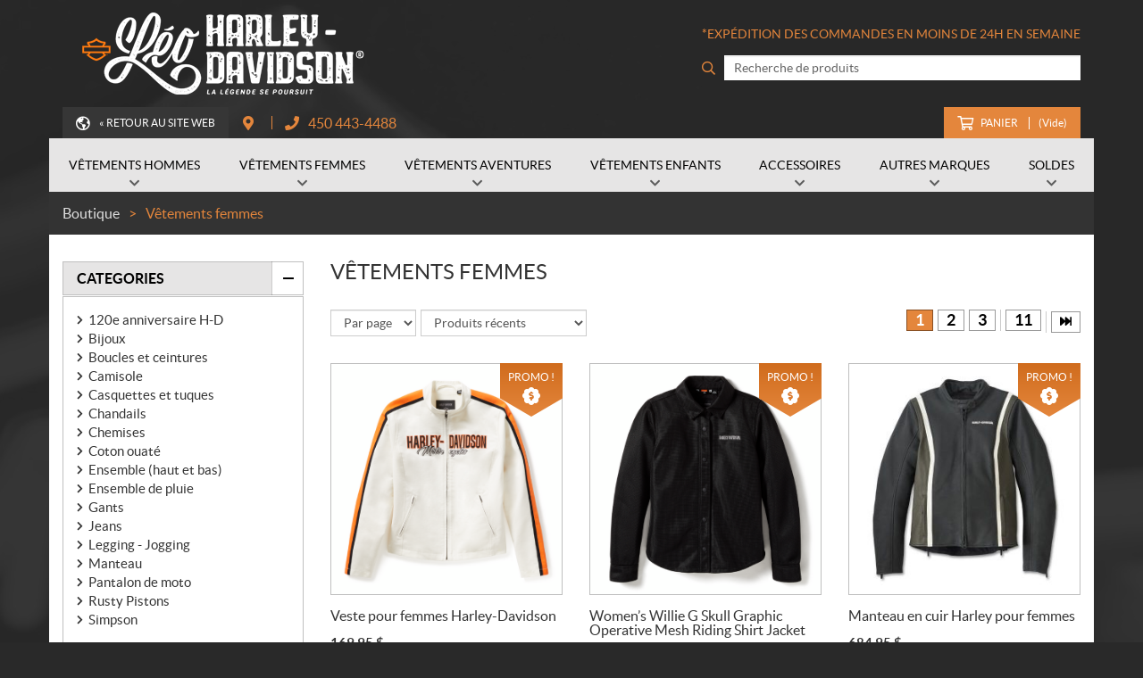

--- FILE ---
content_type: text/html; charset=UTF-8
request_url: https://boutique.leoharleydavidson.com/fr/produits/vetements-femmes/
body_size: 21448
content:

<!doctype html>
<html lang='fr_CA' prefix='og: http://ogp.me/ns#'>
  <head>
  <meta charset="utf-8">
  <meta name="viewport" content="width=device-width, initial-scale=1">

      <!-- Didomi CMP -->
    <script type="text/javascript">
      window.didomiConfig = {
        languages: {
          enabled: ['fr'],
          default: 'fr'
        }
      };
      </script>
    <script type="text/javascript">window.gdprAppliesGlobally=true;(function(){(function(e,r){var t=document.createElement("link");t.rel="preconnect";t.as="script";var n=document.createElement("link");n.rel="dns-prefetch";n.as="script";var i=document.createElement("link");i.rel="preload";i.as="script";var o=document.createElement("script");o.id="spcloader";o.type="text/javascript";o["async"]=true;o.charset="utf-8";var a="https://sdk.privacy-center.org/"+e+"/loader.js?target_type=notice&target="+r;if(window.didomiConfig&&window.didomiConfig.user){var c=window.didomiConfig.user;var s=c.country;var d=c.region;if(s){a=a+"&country="+s;if(d){a=a+"&region="+d}}}t.href="https://sdk.privacy-center.org/";n.href="https://sdk.privacy-center.org/";i.href=a;o.src=a;var p=document.getElementsByTagName("script")[0];p.parentNode.insertBefore(t,p);p.parentNode.insertBefore(n,p);p.parentNode.insertBefore(i,p);p.parentNode.insertBefore(o,p)})("7c2b70bb-a173-4935-b451-4db152e8420a","m7RibwTa")})();</script>  
  <title>Vêtements femmes | Léo Harley-Davidson®</title>
<meta name='robots' content='max-image-preview:large' />
<link rel="alternate" hreflang="fr-fr" href="https://boutique.leoharleydavidson.com/fr/boutique/" />
<link rel="alternate" hreflang="x-default" href="https://boutique.leoharleydavidson.com/fr/boutique/" />

<!-- Google Tag Manager for WordPress by gtm4wp.com -->
<script data-cfasync="false" data-pagespeed-no-defer type="text/javascript">
	var gtm4wp_datalayer_name = "dataLayer";
	var dataLayer = dataLayer || [];
	const gtm4wp_use_sku_instead        = 0;
	const gtm4wp_id_prefix              = '';
	const gtm4wp_remarketing            = false;
	const gtm4wp_eec                    = 1;
	const gtm4wp_classicec              = 1;
	const gtm4wp_currency               = 'CAD';
	const gtm4wp_product_per_impression = 0;
	const gtm4wp_needs_shipping_address = false;
	const gtm4wp_business_vertical      = 'retail';
	const gtm4wp_business_vertical_id   = 'id';
</script>
<!-- End Google Tag Manager for WordPress by gtm4wp.com --><script type="text/javascript">
const gtm4wp_is_safari = /^((?!chrome|android).)*safari/i.test(navigator.userAgent);
if ( gtm4wp_is_safari ) {
	window.addEventListener('pageshow', function(event) {
		if ( event.persisted ) {
			// if Safari loads the page from cache usually by navigating with the back button
			// it creates issues with product list click tracking
			// therefore GTM4WP forces the page reload in this browser
			window.location.reload();
		}
	});
}
</script>
<!-- This site is optimized with the Yoast SEO plugin v12.2 - https://yoast.com/wordpress/plugins/seo/ -->
<meta name="description" content="Trouvez des vêtements et accessoires qui vous correspondent chez Léo Harley-Davidson®, le spécialiste Harley-Davidson® à Brossard."/>
<meta name="robots" content="max-snippet:-1, max-image-preview:large, max-video-preview:-1"/>
<link rel="canonical" href="https://boutique.leoharleydavidson.com/fr/boutique/" />
<link rel="next" href="https://boutique.leoharleydavidson.com/fr/boutique/page/2/" />
<meta property="og:locale" content="fr_CA" />
<meta property="og:type" content="object" />
<meta property="og:title" content="Vêtements femmes | Léo Harley-Davidson®" />
<meta property="og:description" content="Trouvez des vêtements et accessoires qui vous correspondent chez Léo Harley-Davidson®, le spécialiste Harley-Davidson® à Brossard." />
<meta property="og:url" content="https://boutique.leoharleydavidson.com/fr/produits/vetements-femmes/" />
<meta property="og:site_name" content="Léo Harley-Davidson®" />
<meta name="twitter:card" content="summary_large_image" />
<meta name="twitter:description" content="Trouvez des vêtements et accessoires qui vous correspondent chez Léo Harley-Davidson®, le spécialiste Harley-Davidson® à Brossard." />
<meta name="twitter:title" content="Vêtements femmes | Léo Harley-Davidson®" />
<script type='application/ld+json' class='yoast-schema-graph yoast-schema-graph--main'>{"@context":"https://schema.org","@graph":[{"@type":"WebSite","@id":"https://boutique.leoharleydavidson.com/fr/#website","url":"https://boutique.leoharleydavidson.com/fr/","name":"L\u00e9o Harley-Davidson\u00ae","potentialAction":{"@type":"SearchAction","target":"https://boutique.leoharleydavidson.com/fr/?s={search_term_string}","query-input":"required name=search_term_string"}},{"@type":"CollectionPage","@id":"https://boutique.leoharleydavidson.com/fr/boutique/#webpage","url":"https://boutique.leoharleydavidson.com/fr/boutique/","inLanguage":"fr-FR","name":"V\u00eatements femmes | L\u00e9o Harley-Davidson\u00ae","isPartOf":{"@id":"https://boutique.leoharleydavidson.com/fr/#website"},"description":"Trouvez des v\u00eatements et accessoires qui vous correspondent chez L\u00e9o Harley-Davidson\u00ae, le sp\u00e9cialiste Harley-Davidson\u00ae \u00e0 Brossard."}]}</script>
<!-- / Yoast SEO plugin. -->

<link rel='dns-prefetch' href='//cdnjs.cloudflare.com' />
<link rel='dns-prefetch' href='//s.w.org' />
<link rel="alternate" type="application/rss+xml" title="Léo Harley-Davidson® &raquo; Flux pour WooCommerce Products" href="https://boutique.leoharleydavidson.com/fr/boutique/feed/" />
<link rel='stylesheet' id='sbi_styles-css'  href='https://boutique.leoharleydavidson.com/wp-content/plugins/instagram-feed/css/sbi-styles.min.css?ver=6.2' type='text/css' media='all' />
<link rel='stylesheet' id='wp-block-library-css'  href='https://boutique.leoharleydavidson.com/wp-includes/css/dist/block-library/style.min.css?ver=5.9.4' type='text/css' media='all' />
<link rel='stylesheet' id='wc-block-vendors-style-css'  href='https://boutique.leoharleydavidson.com/wp-content/plugins/woocommerce/packages/woocommerce-blocks/build/vendors-style.css?ver=4.0.0' type='text/css' media='all' />
<link rel='stylesheet' id='wc-block-style-css'  href='https://boutique.leoharleydavidson.com/wp-content/plugins/woocommerce/packages/woocommerce-blocks/build/style.css?ver=4.0.0' type='text/css' media='all' />
<style id='global-styles-inline-css' type='text/css'>
body{--wp--preset--color--black: #000000;--wp--preset--color--cyan-bluish-gray: #abb8c3;--wp--preset--color--white: #ffffff;--wp--preset--color--pale-pink: #f78da7;--wp--preset--color--vivid-red: #cf2e2e;--wp--preset--color--luminous-vivid-orange: #ff6900;--wp--preset--color--luminous-vivid-amber: #fcb900;--wp--preset--color--light-green-cyan: #7bdcb5;--wp--preset--color--vivid-green-cyan: #00d084;--wp--preset--color--pale-cyan-blue: #8ed1fc;--wp--preset--color--vivid-cyan-blue: #0693e3;--wp--preset--color--vivid-purple: #9b51e0;--wp--preset--gradient--vivid-cyan-blue-to-vivid-purple: linear-gradient(135deg,rgba(6,147,227,1) 0%,rgb(155,81,224) 100%);--wp--preset--gradient--light-green-cyan-to-vivid-green-cyan: linear-gradient(135deg,rgb(122,220,180) 0%,rgb(0,208,130) 100%);--wp--preset--gradient--luminous-vivid-amber-to-luminous-vivid-orange: linear-gradient(135deg,rgba(252,185,0,1) 0%,rgba(255,105,0,1) 100%);--wp--preset--gradient--luminous-vivid-orange-to-vivid-red: linear-gradient(135deg,rgba(255,105,0,1) 0%,rgb(207,46,46) 100%);--wp--preset--gradient--very-light-gray-to-cyan-bluish-gray: linear-gradient(135deg,rgb(238,238,238) 0%,rgb(169,184,195) 100%);--wp--preset--gradient--cool-to-warm-spectrum: linear-gradient(135deg,rgb(74,234,220) 0%,rgb(151,120,209) 20%,rgb(207,42,186) 40%,rgb(238,44,130) 60%,rgb(251,105,98) 80%,rgb(254,248,76) 100%);--wp--preset--gradient--blush-light-purple: linear-gradient(135deg,rgb(255,206,236) 0%,rgb(152,150,240) 100%);--wp--preset--gradient--blush-bordeaux: linear-gradient(135deg,rgb(254,205,165) 0%,rgb(254,45,45) 50%,rgb(107,0,62) 100%);--wp--preset--gradient--luminous-dusk: linear-gradient(135deg,rgb(255,203,112) 0%,rgb(199,81,192) 50%,rgb(65,88,208) 100%);--wp--preset--gradient--pale-ocean: linear-gradient(135deg,rgb(255,245,203) 0%,rgb(182,227,212) 50%,rgb(51,167,181) 100%);--wp--preset--gradient--electric-grass: linear-gradient(135deg,rgb(202,248,128) 0%,rgb(113,206,126) 100%);--wp--preset--gradient--midnight: linear-gradient(135deg,rgb(2,3,129) 0%,rgb(40,116,252) 100%);--wp--preset--duotone--dark-grayscale: url('#wp-duotone-dark-grayscale');--wp--preset--duotone--grayscale: url('#wp-duotone-grayscale');--wp--preset--duotone--purple-yellow: url('#wp-duotone-purple-yellow');--wp--preset--duotone--blue-red: url('#wp-duotone-blue-red');--wp--preset--duotone--midnight: url('#wp-duotone-midnight');--wp--preset--duotone--magenta-yellow: url('#wp-duotone-magenta-yellow');--wp--preset--duotone--purple-green: url('#wp-duotone-purple-green');--wp--preset--duotone--blue-orange: url('#wp-duotone-blue-orange');--wp--preset--font-size--small: 13px;--wp--preset--font-size--medium: 20px;--wp--preset--font-size--large: 36px;--wp--preset--font-size--x-large: 42px;}.has-black-color{color: var(--wp--preset--color--black) !important;}.has-cyan-bluish-gray-color{color: var(--wp--preset--color--cyan-bluish-gray) !important;}.has-white-color{color: var(--wp--preset--color--white) !important;}.has-pale-pink-color{color: var(--wp--preset--color--pale-pink) !important;}.has-vivid-red-color{color: var(--wp--preset--color--vivid-red) !important;}.has-luminous-vivid-orange-color{color: var(--wp--preset--color--luminous-vivid-orange) !important;}.has-luminous-vivid-amber-color{color: var(--wp--preset--color--luminous-vivid-amber) !important;}.has-light-green-cyan-color{color: var(--wp--preset--color--light-green-cyan) !important;}.has-vivid-green-cyan-color{color: var(--wp--preset--color--vivid-green-cyan) !important;}.has-pale-cyan-blue-color{color: var(--wp--preset--color--pale-cyan-blue) !important;}.has-vivid-cyan-blue-color{color: var(--wp--preset--color--vivid-cyan-blue) !important;}.has-vivid-purple-color{color: var(--wp--preset--color--vivid-purple) !important;}.has-black-background-color{background-color: var(--wp--preset--color--black) !important;}.has-cyan-bluish-gray-background-color{background-color: var(--wp--preset--color--cyan-bluish-gray) !important;}.has-white-background-color{background-color: var(--wp--preset--color--white) !important;}.has-pale-pink-background-color{background-color: var(--wp--preset--color--pale-pink) !important;}.has-vivid-red-background-color{background-color: var(--wp--preset--color--vivid-red) !important;}.has-luminous-vivid-orange-background-color{background-color: var(--wp--preset--color--luminous-vivid-orange) !important;}.has-luminous-vivid-amber-background-color{background-color: var(--wp--preset--color--luminous-vivid-amber) !important;}.has-light-green-cyan-background-color{background-color: var(--wp--preset--color--light-green-cyan) !important;}.has-vivid-green-cyan-background-color{background-color: var(--wp--preset--color--vivid-green-cyan) !important;}.has-pale-cyan-blue-background-color{background-color: var(--wp--preset--color--pale-cyan-blue) !important;}.has-vivid-cyan-blue-background-color{background-color: var(--wp--preset--color--vivid-cyan-blue) !important;}.has-vivid-purple-background-color{background-color: var(--wp--preset--color--vivid-purple) !important;}.has-black-border-color{border-color: var(--wp--preset--color--black) !important;}.has-cyan-bluish-gray-border-color{border-color: var(--wp--preset--color--cyan-bluish-gray) !important;}.has-white-border-color{border-color: var(--wp--preset--color--white) !important;}.has-pale-pink-border-color{border-color: var(--wp--preset--color--pale-pink) !important;}.has-vivid-red-border-color{border-color: var(--wp--preset--color--vivid-red) !important;}.has-luminous-vivid-orange-border-color{border-color: var(--wp--preset--color--luminous-vivid-orange) !important;}.has-luminous-vivid-amber-border-color{border-color: var(--wp--preset--color--luminous-vivid-amber) !important;}.has-light-green-cyan-border-color{border-color: var(--wp--preset--color--light-green-cyan) !important;}.has-vivid-green-cyan-border-color{border-color: var(--wp--preset--color--vivid-green-cyan) !important;}.has-pale-cyan-blue-border-color{border-color: var(--wp--preset--color--pale-cyan-blue) !important;}.has-vivid-cyan-blue-border-color{border-color: var(--wp--preset--color--vivid-cyan-blue) !important;}.has-vivid-purple-border-color{border-color: var(--wp--preset--color--vivid-purple) !important;}.has-vivid-cyan-blue-to-vivid-purple-gradient-background{background: var(--wp--preset--gradient--vivid-cyan-blue-to-vivid-purple) !important;}.has-light-green-cyan-to-vivid-green-cyan-gradient-background{background: var(--wp--preset--gradient--light-green-cyan-to-vivid-green-cyan) !important;}.has-luminous-vivid-amber-to-luminous-vivid-orange-gradient-background{background: var(--wp--preset--gradient--luminous-vivid-amber-to-luminous-vivid-orange) !important;}.has-luminous-vivid-orange-to-vivid-red-gradient-background{background: var(--wp--preset--gradient--luminous-vivid-orange-to-vivid-red) !important;}.has-very-light-gray-to-cyan-bluish-gray-gradient-background{background: var(--wp--preset--gradient--very-light-gray-to-cyan-bluish-gray) !important;}.has-cool-to-warm-spectrum-gradient-background{background: var(--wp--preset--gradient--cool-to-warm-spectrum) !important;}.has-blush-light-purple-gradient-background{background: var(--wp--preset--gradient--blush-light-purple) !important;}.has-blush-bordeaux-gradient-background{background: var(--wp--preset--gradient--blush-bordeaux) !important;}.has-luminous-dusk-gradient-background{background: var(--wp--preset--gradient--luminous-dusk) !important;}.has-pale-ocean-gradient-background{background: var(--wp--preset--gradient--pale-ocean) !important;}.has-electric-grass-gradient-background{background: var(--wp--preset--gradient--electric-grass) !important;}.has-midnight-gradient-background{background: var(--wp--preset--gradient--midnight) !important;}.has-small-font-size{font-size: var(--wp--preset--font-size--small) !important;}.has-medium-font-size{font-size: var(--wp--preset--font-size--medium) !important;}.has-large-font-size{font-size: var(--wp--preset--font-size--large) !important;}.has-x-large-font-size{font-size: var(--wp--preset--font-size--x-large) !important;}
</style>
<link rel='stylesheet' id='contact-form-7-css'  href='https://boutique.leoharleydavidson.com/wp-content/plugins/contact-form-7/includes/css/styles.css?ver=5.3.2' type='text/css' media='all' />
<link rel='stylesheet' id='woocommerce-layout-css'  href='https://boutique.leoharleydavidson.com/wp-content/plugins/woocommerce/assets/css/woocommerce-layout.css?ver=4.9.5' type='text/css' media='all' />
<link rel='stylesheet' id='woocommerce-smallscreen-css'  href='https://boutique.leoharleydavidson.com/wp-content/plugins/woocommerce/assets/css/woocommerce-smallscreen.css?ver=4.9.5' type='text/css' media='only screen and (max-width: 768px)' />
<link rel='stylesheet' id='woocommerce-general-css'  href='https://boutique.leoharleydavidson.com/wp-content/plugins/woocommerce/assets/css/woocommerce.css?ver=4.9.5' type='text/css' media='all' />
<style id='woocommerce-inline-inline-css' type='text/css'>
.woocommerce form .form-row .required { visibility: visible; }
</style>
<link rel='stylesheet' id='custom_css_woo_inventory_sync-css'  href='https://boutique.leoharleydavidson.com/wp-content/plugins/wp-woo-inventory-sync/css/style.css?ver=5.9.4' type='text/css' media='all' />
<link rel='stylesheet' id='sage/css-css'  href='https://boutique.leoharleydavidson.com/wp-content/themes/site/dist/styles/main.css' type='text/css' media='all' />
<link rel='stylesheet' id='jquery-ui-css'  href='https://boutique.leoharleydavidson.com/wp-content/themes/site/plugins/jquery-ui-1.12.1/jquery-ui.min.css' type='text/css' media='all' />
<link rel='stylesheet' id='bootstrap-timepicker-css'  async href='https://boutique.leoharleydavidson.com/wp-content/themes/site/plugins/bootstrap/timepicker/css/bootstrap-timepicker.css#async' type='text/css' media='all' />
<link rel='stylesheet' id='sage/css-woocommerce-css'  href='https://boutique.leoharleydavidson.com/wp-content/themes/site/dist/styles/woocommerce.css' type='text/css' media='all' />
<link rel='stylesheet' id='htimeline-css-css'  async href='https://boutique.leoharleydavidson.com/wp-content/themes/site/plugins/horizontal-timeline/css/style.css#async' type='text/css' media='all' />
<script type='text/javascript' src='https://boutique.leoharleydavidson.com/wp-includes/js/jquery/jquery.min.js?ver=3.6.0' id='jquery-core-js'></script>
<script type='text/javascript' src='https://boutique.leoharleydavidson.com/wp-includes/js/jquery/jquery-migrate.min.js?ver=3.3.2' id='jquery-migrate-js'></script>
<script type='text/javascript' src='https://boutique.leoharleydavidson.com/wp-content/plugins/wp-woo-inventory-sync/js/script-auto-select.js?ver=5.9.4' id='custom_dropdown_script-js'></script>
<script type='text/javascript' src='https://boutique.leoharleydavidson.com/wp-content/plugins/duracelltomi-google-tag-manager/js/gtm4wp-woocommerce-classic.js?ver=1.15.2' id='gtm4wp-woocommerce-classic-js'></script>
<script type='text/javascript' src='https://boutique.leoharleydavidson.com/wp-content/plugins/duracelltomi-google-tag-manager/js/gtm4wp-woocommerce-enhanced.js?ver=1.15.2' id='gtm4wp-woocommerce-enhanced-js'></script>
<link rel="https://api.w.org/" href="https://boutique.leoharleydavidson.com/fr/wp-json/" /><link rel="EditURI" type="application/rsd+xml" title="RSD" href="https://boutique.leoharleydavidson.com/xmlrpc.php?rsd" />
<link rel="wlwmanifest" type="application/wlwmanifest+xml" href="https://boutique.leoharleydavidson.com/wp-includes/wlwmanifest.xml" /> 
<meta name="generator" content="WordPress 5.9.4" />
<meta name="generator" content="WooCommerce 4.9.5" />
<meta name="generator" content="WPML ver:4.5.14 stt:1,4;" />

<!-- Google Tag Manager for WordPress by gtm4wp.com -->
<!-- GTM Container placement set to manual -->
<script data-cfasync="false" data-pagespeed-no-defer type="text/javascript">
	var dataLayer_content = {"pagePostType":"product","cartContent":{"totals":{"applied_coupons":[],"discount_total":0,"subtotal":0,"total":0},"items":[]}};
	dataLayer.push( dataLayer_content );
</script>
<script data-cfasync="false">
(function(w,d,s,l,i){w[l]=w[l]||[];w[l].push({'gtm.start':
new Date().getTime(),event:'gtm.js'});var f=d.getElementsByTagName(s)[0],
j=d.createElement(s),dl=l!='dataLayer'?'&l='+l:'';j.async=true;j.src=
'//www.googletagmanager.com/gtm.'+'js?id='+i+dl;f.parentNode.insertBefore(j,f);
})(window,document,'script','dataLayer','GTM-WFRGMHL');
</script>
<script data-cfasync="false">
(function(w,d,s,l,i){w[l]=w[l]||[];w[l].push({'gtm.start':
new Date().getTime(),event:'gtm.js'});var f=d.getElementsByTagName(s)[0],
j=d.createElement(s),dl=l!='dataLayer'?'&l='+l:'';j.async=true;j.src=
'//www.googletagmanager.com/gtm.'+'js?id='+i+dl;f.parentNode.insertBefore(j,f);
})(window,document,'script','dataLayer','GTM-T5D5SBB');
</script>
<!-- End Google Tag Manager -->
<!-- End Google Tag Manager for WordPress by gtm4wp.com --><!-- Hotjar Tracking Code for https://www.leoharleydavidson.com/fr/boutique/  -->
<script>
    (function(h,o,t,j,a,r){
        h.hj=h.hj||function(){(h.hj.q=h.hj.q||[]).push(arguments)};
        h._hjSettings={hjid:1938884,hjsv:6};
        a=o.getElementsByTagName('head')[0];
        r=o.createElement('script');r.async=1;
        r.src=t+h._hjSettings.hjid+j+h._hjSettings.hjsv;
        a.appendChild(r);
    })(window,document,'https://static.hotjar.com/c/hotjar-','.js?sv=');
</script>
  <!-- Facebook Pixel Code -->
  <script>
  !function(f,b,e,v,n,t,s)
  {if(f.fbq)return;n=f.fbq=function(){n.callMethod?
  n.callMethod.apply(n,arguments):n.queue.push(arguments)};
  if(!f._fbq)f._fbq=n;n.push=n;n.loaded=!0;n.version='2.0';
  n.queue=[];t=b.createElement(e);t.async=!0;
  t.src=v;s=b.getElementsByTagName(e)[0];
  s.parentNode.insertBefore(t,s)}(window,document,'script',
  'https://connect.facebook.net/en_US/fbevents.js');
  fbq('init', '456287945450163');
  fbq('track', 'PageView');
  </script>
  <noscript>
  <img height="1" width="1"
  src="https://www.facebook.com/tr?id=456287945450163&ev=PageView
  &noscript=1"/>
  </noscript>
  <!-- End Facebook Pixel Code -->
  <script type="application/ld+json">
        {
            "@context": "http://schema.org",
            "@type": "LocalBusiness",
            "name": "Léo Harley-Davidson®",
            "address": {
                "@type": "PostalAddress",
                "streetAddress": "8705, boul. Taschereau",
                "addressLocality": "Brossard",
                "addressRegion": "Québec",
                "postalCode": "J4Y 1A4"
            },
        
            "telephone": [
                "4504434488"
            ],
            "image": "https://boutique.leoharleydavidson.com/wp-content/themes/site/custom/assets/images/fr/logo.png",
            "description": "Léo Harley-Davidson®",
            "url": "https://boutique.leoharleydavidson.com/fr/",
            "sameAs": [
                "https://www.facebook.com/leohdbrossard/", "https://twitter.com/leohdbrossard", "https://www.instagram.com/leoharleydavidson/", "https://www.youtube.com/channel/UCMC8DEYKmBGUqIwJRs2B5EA", "https://open.spotify.com/show/6DXv7OGzmDEjtPMB3GCXFk", "https://www.tiktok.com/@leoharleydavidson"
            ],"department": [
                    {
                        "@type": "LocalBusiness",
                        "name": "Léo Harley-Davidson® (Ventes)","image": "https://boutique.leoharleydavidson.com/wp-content/themes/site/custom/assets/images/fr/logo.png","telephone": [
                            "4504434488"
                        ],
            "address": {
                "@type": "PostalAddress",
                "streetAddress": "8705, boul. Taschereau",
                "addressLocality": "Brossard",
                "addressRegion": "Québec",
                "postalCode": "J4Y 1A4"
            },
        "openingHoursSpecification": [
                    {
                        "@type": "OpeningHoursSpecification",
                        "dayOfWeek": "Monday",
                        "opens": "09:00",
                        "closes": "18:00"
                    },
                    {
                        "@type": "OpeningHoursSpecification",
                        "dayOfWeek": "Tuesday",
                        "opens": "09:00",
                        "closes": "18:00"
                    },
                    {
                        "@type": "OpeningHoursSpecification",
                        "dayOfWeek": "Wednesday",
                        "opens": "09:00",
                        "closes": "18:00"
                    },
                    {
                        "@type": "OpeningHoursSpecification",
                        "dayOfWeek": "Thursday",
                        "opens": "09:00",
                        "closes": "18:00"
                    },
                    {
                        "@type": "OpeningHoursSpecification",
                        "dayOfWeek": "Friday",
                        "opens": "09:00",
                        "closes": "18:00"
                    },
                    {
                        "@type": "OpeningHoursSpecification",
                        "dayOfWeek": "Saturday",
                        "opens": "10:00",
                        "closes": "16:00"
                    },
                    {
                        "@type": "OpeningHoursSpecification",
                        "dayOfWeek": "Sunday",
                        "opens": "00:00",
                        "closes": "00:00"
                    }]
                    }
                ,
                    {
                        "@type": "LocalBusiness",
                        "name": "Léo Harley-Davidson® (Boutique)","image": "https://boutique.leoharleydavidson.com/wp-content/themes/site/custom/assets/images/fr/logo.png","telephone": [
                            "4504434488"
                        ],
            "address": {
                "@type": "PostalAddress",
                "streetAddress": "8705, boul. Taschereau",
                "addressLocality": "Brossard",
                "addressRegion": "Québec",
                "postalCode": "J4Y 1A4"
            },
        "openingHoursSpecification": [
                    {
                        "@type": "OpeningHoursSpecification",
                        "dayOfWeek": "Monday",
                        "opens": "00:00",
                        "closes": "00:00"
                    },
                    {
                        "@type": "OpeningHoursSpecification",
                        "dayOfWeek": "Tuesday",
                        "opens": "09:00",
                        "closes": "18:00"
                    },
                    {
                        "@type": "OpeningHoursSpecification",
                        "dayOfWeek": "Wednesday",
                        "opens": "09:00",
                        "closes": "18:00"
                    },
                    {
                        "@type": "OpeningHoursSpecification",
                        "dayOfWeek": "Thursday",
                        "opens": "09:00",
                        "closes": "18:00"
                    },
                    {
                        "@type": "OpeningHoursSpecification",
                        "dayOfWeek": "Friday",
                        "opens": "09:00",
                        "closes": "18:00"
                    },
                    {
                        "@type": "OpeningHoursSpecification",
                        "dayOfWeek": "Saturday",
                        "opens": "10:00",
                        "closes": "16:00"
                    },
                    {
                        "@type": "OpeningHoursSpecification",
                        "dayOfWeek": "Sunday",
                        "opens": "00:00",
                        "closes": "00:00"
                    }]
                    }
                ,
                    {
                        "@type": "LocalBusiness",
                        "name": "Léo Harley-Davidson® (Pièces )","image": "https://boutique.leoharleydavidson.com/wp-content/themes/site/custom/assets/images/fr/logo.png","telephone": [
                            "4504434488"
                        ],
            "address": {
                "@type": "PostalAddress",
                "streetAddress": "8705, boul. Taschereau",
                "addressLocality": "Brossard",
                "addressRegion": "Québec",
                "postalCode": "J4Y 1A4"
            },
        "openingHoursSpecification": [
                    {
                        "@type": "OpeningHoursSpecification",
                        "dayOfWeek": "Monday",
                        "opens": "09:00",
                        "closes": "18:00"
                    },
                    {
                        "@type": "OpeningHoursSpecification",
                        "dayOfWeek": "Tuesday",
                        "opens": "09:00",
                        "closes": "18:00"
                    },
                    {
                        "@type": "OpeningHoursSpecification",
                        "dayOfWeek": "Wednesday",
                        "opens": "09:00",
                        "closes": "18:00"
                    },
                    {
                        "@type": "OpeningHoursSpecification",
                        "dayOfWeek": "Thursday",
                        "opens": "09:00",
                        "closes": "18:00"
                    },
                    {
                        "@type": "OpeningHoursSpecification",
                        "dayOfWeek": "Friday",
                        "opens": "09:00",
                        "closes": "18:00"
                    },
                    {
                        "@type": "OpeningHoursSpecification",
                        "dayOfWeek": "Saturday",
                        "opens": "10:00",
                        "closes": "16:00"
                    },
                    {
                        "@type": "OpeningHoursSpecification",
                        "dayOfWeek": "Sunday",
                        "opens": "00:00",
                        "closes": "00:00"
                    }]
                    }
                ]
        }</script>
<link rel="preload" href="https://boutique.leoharleydavidson.com/wp-content/themes/site/dist/fonts/lato/lato-bold-webfont.woff" as="font" type="font/woff" crossorigin="anonymous">
<link rel="preload" href="https://boutique.leoharleydavidson.com/wp-content/themes/site/dist/fonts/lato/lato-bolditalic-webfont.woff" as="font" type="font/woff" crossorigin="anonymous">
<link rel="preload" href="https://boutique.leoharleydavidson.com/wp-content/themes/site/dist/fonts/lato/lato-italic-webfont.woff" as="font" type="font/woff" crossorigin="anonymous">
<link rel="preload" href="https://boutique.leoharleydavidson.com/wp-content/themes/site/dist/fonts/lato/lato-light-webfont.woff" as="font" type="font/woff" crossorigin="anonymous">
<link rel="preload" href="https://boutique.leoharleydavidson.com/wp-content/themes/site/dist/fonts/lato/lato-lightitalic-webfont.woff" as="font" type="font/woff" crossorigin="anonymous">
<link rel="preload" href="https://boutique.leoharleydavidson.com/wp-content/themes/site/dist/fonts/lato/lato-regular-webfont.woff" as="font" type="font/woff" crossorigin="anonymous">
<link rel="preload" href="https://boutique.leoharleydavidson.com/wp-content/themes/site/dist/fonts/fontawesome/fa-regular-400.woff2" as="font" type="font/woff2" crossorigin="anonymous">
<link rel="preload" href="https://boutique.leoharleydavidson.com/wp-content/themes/site/dist/fonts/fontawesome/fa-solid-900.woff2" as="font" type="font/woff2" crossorigin="anonymous">
	<noscript><style>.woocommerce-product-gallery{ opacity: 1 !important; }</style></noscript>
	<style type="text/css">.recentcomments a{display:inline !important;padding:0 !important;margin:0 !important;}</style>
  
  <!-- Favicons -->
  <link rel="apple-touch-icon" sizes="57x57" href="/wp-content/themes/site/custom/favicons/apple-touch-icon-57x57.png?v=m2lXJBvgy6">
<link rel="apple-touch-icon" sizes="60x60" href="/wp-content/themes/site/custom/favicons/apple-touch-icon-60x60.png?v=m2lXJBvgy6">
<link rel="apple-touch-icon" sizes="72x72" href="/wp-content/themes/site/custom/favicons/apple-touch-icon-72x72.png?v=m2lXJBvgy6">
<link rel="apple-touch-icon" sizes="76x76" href="/wp-content/themes/site/custom/favicons/apple-touch-icon-76x76.png?v=m2lXJBvgy6">
<link rel="apple-touch-icon" sizes="114x114" href="/wp-content/themes/site/custom/favicons/apple-touch-icon-114x114.png?v=m2lXJBvgy6">
<link rel="apple-touch-icon" sizes="120x120" href="/wp-content/themes/site/custom/favicons/apple-touch-icon-120x120.png?v=m2lXJBvgy6">
<link rel="apple-touch-icon" sizes="144x144" href="/wp-content/themes/site/custom/favicons/apple-touch-icon-144x144.png?v=m2lXJBvgy6">
<link rel="apple-touch-icon" sizes="152x152" href="/wp-content/themes/site/custom/favicons/apple-touch-icon-152x152.png?v=m2lXJBvgy6">
<link rel="apple-touch-icon" sizes="180x180" href="/wp-content/themes/site/custom/favicons/apple-touch-icon-180x180.png?v=m2lXJBvgy6">
<link rel="icon" type="image/png" sizes="32x32" href="/wp-content/themes/site/custom/favicons/favicon-32x32.png?v=m2lXJBvgy6">
<link rel="icon" type="image/png" sizes="194x194" href="/wp-content/themes/site/custom/favicons/favicon-194x194.png?v=m2lXJBvgy6">
<link rel="icon" type="image/png" sizes="192x192" href="/wp-content/themes/site/custom/favicons/android-chrome-192x192.png?v=m2lXJBvgy6">
<link rel="icon" type="image/png" sizes="16x16" href="/wp-content/themes/site/custom/favicons/favicon-16x16.png?v=m2lXJBvgy6">
<link rel="manifest" href="/wp-content/themes/site/custom/favicons/site.webmanifest?v=m2lXJBvgy6">
<link rel="mask-icon" href="/wp-content/themes/site/custom/favicons/safari-pinned-tab.svg?v=m2lXJBvgy6" color="#5c5c5c">
<meta name="apple-mobile-web-app-title" content="Leo Harley-Davidson">
<meta name="application-name" content="Leo Harley-Davidson">
<meta name="msapplication-TileColor" content="#0a0a0a">
<meta name="msapplication-TileImage" content="/wp-content/themes/site/custom/favicons/mstile-144x144.png?v=m2lXJBvgy6">
<meta name="msapplication-config" content="/wp-content/themes/site/custom/favicons/browserconfig.xml?v=m2lXJBvgy6">
<meta name="theme-color" content="#000000">
</head>
  <body class="archive post-type-archive post-type-archive-product theme-site woocommerce woocommerce-page woocommerce-no-js sidebar-primary lang-fr is-pgs-boutique is-powersport is-boutique-page has-live-chat has-live-chat-livechatinc is-template-v1-0 has-outer-wrap has-mainnav has-footer-nav">
    
<!-- GTM Container placement set to manual -->
<!-- Google Tag Manager (noscript) -->
<noscript><iframe src="https://www.googletagmanager.com/ns.html?id=GTM-WFRGMHL"
height="0" width="0" style="display:none;visibility:hidden" aria-hidden="true"></iframe></noscript>
<noscript><iframe src="https://www.googletagmanager.com/ns.html?id=GTM-T5D5SBB"
height="0" width="0" style="display:none;visibility:hidden" aria-hidden="true"></iframe></noscript>
<!-- End Google Tag Manager (noscript) -->    <div id="page">
      <div class="outer">

                
<header id="siteHeader" role="banner" class="">
  <div class="site-branding">
    <div class="inner">
      <div class="logo">
        <div class="main"><a href="https://boutique.leoharleydavidson.com/fr/" title="Léo Harley-Davidson®"><span><img src="https://boutique.leoharleydavidson.com/wp-content/themes/site/custom/assets/images/fr/logo.png" alt="Léo Harley-Davidson®"/></span></a></div>

              </div>

      
        <div class="feat">
          <div class="content">

                                      <div class="message">
                <p>*Expédition des commandes en moins de 24h en semaine</p>
              </div>
            
            <div class="search">
              <div id="product-search-907400877" class="product-search floating"><div class="product-search-form"><form id="product-search-form-907400877" class="product-search-form" action="https://boutique.leoharleydavidson.com/fr/" method="get"><div><input id="product-search-field-907400877" name="s" type="text" class="product-search-field" placeholder="Recherche de produits" autocomplete="off"/><input type="hidden" name="post_type" value="product"/><input type="hidden" name="tags" value="1"/><input type="hidden" name="sku" value="1"/><input type="hidden" name="limit" value="7"/><input type="hidden" name="lang" value="fr"/><input type="hidden" name="ixwps" value="1"/><noscript><button type="submit">Search</button></noscript></div></form></div><div id="product-search-results-907400877" class="product-search-results"></div></div><script type="text/javascript">if ( typeof jQuery !== "undefined" ) {jQuery(document).ready(function(){jQuery("#product-search-field-907400877").typeWatch( {
				callback: function (value) { ixwps.productSearch('product-search-field-907400877', 'product-search-907400877', 'product-search-907400877 div.product-search-results', 'https://boutique.leoharleydavidson.com/wp-admin/admin-ajax.php?excerpt&content&tags=1&sku=1&limit=7&category_results&category_limit=0&product_thumbnails=1', value, {no_results:"Aucun résultat.",dynamic_focus:false,blinkerTimeout:0,lang:"fr",product_thumbnails:true,show_description:false,show_price:false}); },
				wait: 250,
				highlight: true,
				captureLength: 1
			} );ixwps.inhibitEnter("product-search-field-907400877");ixwps.navigate("product-search-field-907400877","product-search-results-907400877");ixwps.autoAdjust("product-search-field-907400877","product-search-results-907400877");});}</script>            </div>
          </div>
        </div>
      
              <div class="tools">
                      <div class="about">
                                            <div class="website">
                  <ul>
                    <li class="website custom quiet"><a href="https://www.leoharleydavidson.com/fr/" target="_blank">&laquo; Retour au site Web</a></li>
                  </ul>
                </div>
              
              <div class="infos">
                <ul>
                  <li class="directions custom quiet2"><a href="https://www.google.ca/maps/dir//Leo+Harley-davidson,+8705+Boulevard+Taschereau,+Brossard,+QC+J4Y+1A4/@45.4420601,-73.4720928,15z/data=!4m16!1m6!3m5!1s0x0:0x1a9294e0d57c1e49!2sLeo+Harley-davidson!8m2!3d45.4420601!4d-73.4720928!4m8!1m0!1m5!1m1!1s0x4cc90f0c9355d33d:0x1a9294e0d57c1e49!2m2!1d-73.4720928!2d45.4420601!3e1" target="_blank" title="Itinéraire"><span class="label">Itinéraire</span></a></li>
                  <li class="phone custom quiet2"><a href="tel:+14504434488"><span class="label">Téléphone&nbsp;:</span> <span class="value"><span class="nobr phone-number">450 443-4488</span></span></a></li>
                </ul>
              </div>
            </div>
          
          <div class="misc">
                          
                            
<div class="shop">
  <ul>
    
    <li class="cart custom emph"><a href="https://boutique.leoharleydavidson.com/fr/panier/" title="Voir votre panier d'achat"><span>Panier<span class="count">Vide</span></span></a></li>
  </ul>
</div>
            
                      </div>
        </div> <!-- /.tools -->
          </div> <!-- /.inner -->
  </div> <!-- /.site-branding -->

      <div id="mainnav">
      <div class="inner">
                    <nav>
              <h2><span>Menu</span></h2>
              <button class="hamburger hamburger--vortex" type="button"><span class="hamburger-box"><span class="hamburger-inner"></span></span></button>
              <ul>

                                
                                                  
                                    
                                                      <li class="menu-item menu-item-has-children"><a href="https://boutique.leoharleydavidson.com/fr/produits/vetements-hommes/"><span>Vêtements hommes</span></a>
                                          <ul class="sub-menu">

                                                                        
                                                                              <li class="menu-item ">
                            <a href="https://boutique.leoharleydavidson.com/fr/produits/vetements-hommes-bijoux/"><span>Bijoux</span></a>
                                                      </li>
                        
                                                                              <li class="menu-item ">
                            <a href="https://boutique.leoharleydavidson.com/fr/produits/vetements-hommes-camisole/"><span>Camisole</span></a>
                                                      </li>
                        
                                                                              <li class="menu-item ">
                            <a href="https://boutique.leoharleydavidson.com/fr/produits/vetements-hommes-casquettes-et-tuques/"><span>Casquettes et tuques</span></a>
                                                      </li>
                        
                                                                              <li class="menu-item ">
                            <a href="https://boutique.leoharleydavidson.com/fr/produits/vetements-hommes-chandails/"><span>Chandails</span></a>
                                                      </li>
                        
                                                                              <li class="menu-item ">
                            <a href="https://boutique.leoharleydavidson.com/fr/produits/vetements-hommes-chemises/"><span>Chemises</span></a>
                                                      </li>
                        
                                                                              <li class="menu-item ">
                            <a href="https://boutique.leoharleydavidson.com/fr/produits/vetements-hommes-coton-ouate/"><span>Coton ouaté</span></a>
                                                      </li>
                        
                                                                              <li class="menu-item ">
                            <a href="https://boutique.leoharleydavidson.com/fr/produits/vetements-hommes-ensemble-de-pluie/"><span>Ensemble de pluie</span></a>
                                                      </li>
                        
                                                                              <li class="menu-item ">
                            <a href="https://boutique.leoharleydavidson.com/fr/produits/vetements-hommes-gants/"><span>Gants</span></a>
                                                      </li>
                        
                                                                              <li class="menu-item ">
                            <a href="https://boutique.leoharleydavidson.com/fr/produits/vetements-hommes-jeans/"><span>Jeans</span></a>
                                                      </li>
                        
                                                                              <li class="menu-item ">
                            <a href="https://boutique.leoharleydavidson.com/fr/produits/vetements-hommes-manteau/"><span>Manteau</span></a>
                                                      </li>
                        
                                                                              <li class="menu-item ">
                            <a href="https://boutique.leoharleydavidson.com/fr/produits/vetements-hommes-pantalon-de-moto/"><span>Pantalon de moto</span></a>
                                                      </li>
                        
                                                                              <li class="menu-item ">
                            <a href="https://boutique.leoharleydavidson.com/fr/produits/vetements-hommes-pantoufles/"><span>Pantoufles</span></a>
                                                      </li>
                        
                                                                              <li class="menu-item ">
                            <a href="https://boutique.leoharleydavidson.com/fr/produits/vetements-hommes-short/"><span>Short</span></a>
                                                      </li>
                        
                                                                              <li class="menu-item ">
                            <a href="https://boutique.leoharleydavidson.com/fr/produits/vetements-hommes-simpson/"><span>Simpson</span></a>
                                                      </li>
                        
                      </ul>
                                      </li>
                                  
                                    
                                                      <li class="menu-item menu-item-has-children"><a href="https://boutique.leoharleydavidson.com/fr/produits/vetements-femmes/"><span>Vêtements femmes</span></a>
                                          <ul class="sub-menu">

                                                                        
                                                                              <li class="menu-item ">
                            <a href="https://boutique.leoharleydavidson.com/fr/produits/vetements-femmes-120e-anniversaire-h-d/"><span>120e anniversaire H-D</span></a>
                                                      </li>
                        
                                                                              <li class="menu-item ">
                            <a href="https://boutique.leoharleydavidson.com/fr/produits/vetements-femmes-bijoux/"><span>Bijoux</span></a>
                                                      </li>
                        
                                                                              <li class="menu-item ">
                            <a href="https://boutique.leoharleydavidson.com/fr/produits/vetements-femmes-boucles-et-ceintures/"><span>Boucles et ceintures</span></a>
                                                      </li>
                        
                                                                              <li class="menu-item ">
                            <a href="https://boutique.leoharleydavidson.com/fr/produits/vetements-femmes-camisole/"><span>Camisole</span></a>
                                                      </li>
                        
                                                                              <li class="menu-item ">
                            <a href="https://boutique.leoharleydavidson.com/fr/produits/vetements-femmes-casquettes-et-tuques/"><span>Casquettes et tuques</span></a>
                                                      </li>
                        
                                                                              <li class="menu-item ">
                            <a href="https://boutique.leoharleydavidson.com/fr/produits/vetements-femmes-chandails/"><span>Chandails</span></a>
                                                      </li>
                        
                                                                              <li class="menu-item ">
                            <a href="https://boutique.leoharleydavidson.com/fr/produits/vetements-femmes-chemises/"><span>Chemises</span></a>
                                                      </li>
                        
                                                                              <li class="menu-item ">
                            <a href="https://boutique.leoharleydavidson.com/fr/produits/vetements-femmes-coton-ouate/"><span>Coton ouaté</span></a>
                                                      </li>
                        
                                                                              <li class="menu-item ">
                            <a href="https://boutique.leoharleydavidson.com/fr/produits/vetements-femmes-ensemble-haut-et-bas/"><span>Ensemble (haut et bas)</span></a>
                                                      </li>
                        
                                                                              <li class="menu-item ">
                            <a href="https://boutique.leoharleydavidson.com/fr/produits/vetements-femmes-ensemble-de-pluie/"><span>Ensemble de pluie</span></a>
                                                      </li>
                        
                                                                              <li class="menu-item ">
                            <a href="https://boutique.leoharleydavidson.com/fr/produits/vetements-femmes-gants/"><span>Gants</span></a>
                                                      </li>
                        
                                                                              <li class="menu-item ">
                            <a href="https://boutique.leoharleydavidson.com/fr/produits/vetements-femmes-jeans/"><span>Jeans</span></a>
                                                      </li>
                        
                                                                              <li class="menu-item ">
                            <a href="https://boutique.leoharleydavidson.com/fr/produits/vetements-femmes-legging/"><span>Legging - Jogging</span></a>
                                                      </li>
                        
                                                                              <li class="menu-item ">
                            <a href="https://boutique.leoharleydavidson.com/fr/produits/vetements-femmes-manteau/"><span>Manteau</span></a>
                                                      </li>
                        
                                                                              <li class="menu-item ">
                            <a href="https://boutique.leoharleydavidson.com/fr/produits/vetements-femmes-pantalon-de-moto/"><span>Pantalon de moto</span></a>
                                                      </li>
                        
                                                                              <li class="menu-item ">
                            <a href="https://boutique.leoharleydavidson.com/fr/produits/vetements-femmes-rusty-pistons/"><span>Rusty Pistons</span></a>
                                                      </li>
                        
                                                                              <li class="menu-item ">
                            <a href="https://boutique.leoharleydavidson.com/fr/produits/vetements-femmes-simpson/"><span>Simpson</span></a>
                                                      </li>
                        
                      </ul>
                                      </li>
                                  
                                    
                                                      <li class="menu-item menu-item-has-children"><a href="https://boutique.leoharleydavidson.com/fr/produits/vetements-aventures/"><span>VÊTEMENTS AVENTURES</span></a>
                                          <ul class="sub-menu">

                                                                        
                                                                              <li class="menu-item ">
                            <a href="https://boutique.leoharleydavidson.com/fr/produits/vetements-aventures-manteau/"><span>Manteau</span></a>
                                                      </li>
                        
                                                                              <li class="menu-item ">
                            <a href="https://boutique.leoharleydavidson.com/fr/produits/vetements-aventures-pantalon-de-moto/"><span>Pantalon de moto</span></a>
                                                      </li>
                        
                      </ul>
                                      </li>
                                  
                                    
                                                      <li class="menu-item menu-item-has-children"><a href="https://boutique.leoharleydavidson.com/fr/produits/vetements-enfants/"><span>Vêtements enfants</span></a>
                                          <ul class="sub-menu">

                                                                        
                                                                              <li class="menu-item ">
                            <a href="https://boutique.leoharleydavidson.com/fr/produits/vetements-enfants-casquettes-et-tuques/"><span>Casquettes et tuques</span></a>
                                                      </li>
                        
                                                                              <li class="menu-item ">
                            <a href="https://boutique.leoharleydavidson.com/fr/produits/vetements-enfants-chandails/"><span>Chandails</span></a>
                                                      </li>
                        
                                                                              <li class="menu-item ">
                            <a href="https://boutique.leoharleydavidson.com/fr/produits/vetements-enfants-divers/"><span>Divers</span></a>
                                                      </li>
                        
                                                                              <li class="menu-item ">
                            <a href="https://boutique.leoharleydavidson.com/fr/produits/vetements-enfants-ensemble-haut-et-bas/"><span>Ensemble (haut et bas)</span></a>
                                                      </li>
                        
                                                                              <li class="menu-item ">
                            <a href="https://boutique.leoharleydavidson.com/fr/produits/vetements-enfants-manteau/"><span>Manteau</span></a>
                                                      </li>
                        
                                                                              <li class="menu-item ">
                            <a href="https://boutique.leoharleydavidson.com/fr/produits/vetements-enfants-pyjamas/"><span>Pyjamas</span></a>
                                                      </li>
                        
                                                                              <li class="menu-item ">
                            <a href="https://boutique.leoharleydavidson.com/fr/produits/vetements-enfants-robes/"><span>Robes</span></a>
                                                      </li>
                        
                      </ul>
                                      </li>
                                  
                                    
                                                      <li class="menu-item menu-item-has-children"><a href="https://boutique.leoharleydavidson.com/fr/produits/accessoires/"><span>Accessoires</span></a>
                                          <ul class="sub-menu">

                                                                        
                                                                              <li class="menu-item ">
                            <a href="https://boutique.leoharleydavidson.com/fr/produits/accessoires-120e-anniversaire-h-d/"><span>120e anniversaire H-D</span></a>
                                                      </li>
                        
                                                                              <li class="menu-item ">
                            <a href="https://boutique.leoharleydavidson.com/fr/produits/accessoires-accessoires-autos-camions/"><span>Accessoires Autos - Camions</span></a>
                                                      </li>
                        
                                                                              <li class="menu-item ">
                            <a href="https://boutique.leoharleydavidson.com/fr/produits/accessoires-attaches-bottes-et-vestes/"><span>Attaches bottes et vestes</span></a>
                                                      </li>
                        
                                                                              <li class="menu-item ">
                            <a href="https://boutique.leoharleydavidson.com/fr/produits/accessoires-autocollants-et-patchs-h-d/"><span>Autocollants, épinglettes et patchs</span></a>
                                                      </li>
                        
                                                                              <li class="menu-item ">
                            <a href="https://boutique.leoharleydavidson.com/fr/produits/accessoires-bas/"><span>Bas</span></a>
                                                      </li>
                        
                                                                              <li class="menu-item ">
                            <a href="https://boutique.leoharleydavidson.com/fr/produits/accessoires-bbq/"><span>BBQ</span></a>
                                                      </li>
                        
                                                                              <li class="menu-item ">
                            <a href="https://boutique.leoharleydavidson.com/fr/produits/accessoires-bijoux/"><span>Bijoux</span></a>
                                                      </li>
                        
                                                                              <li class="menu-item ">
                            <a href="https://boutique.leoharleydavidson.com/fr/produits/accessoires-bottes-et-chaussures/"><span>Bottes et chaussures</span></a>
                                                      </li>
                        
                                                                              <li class="menu-item ">
                            <a href="https://boutique.leoharleydavidson.com/fr/produits/accessoires-boucles-et-ceintures/"><span>Boucles et ceintures</span></a>
                                                      </li>
                        
                                                                              <li class="menu-item ">
                            <a href="https://boutique.leoharleydavidson.com/fr/produits/accessoires-cadres-photos/"><span>Cadres photos</span></a>
                                                      </li>
                        
                                                                              <li class="menu-item ">
                            <a href="https://boutique.leoharleydavidson.com/fr/produits/accessoires-calendriers/"><span>Calendriers</span></a>
                                                      </li>
                        
                                                                              <li class="menu-item ">
                            <a href="https://boutique.leoharleydavidson.com/fr/produits/accessoires-camisole/"><span>Camisole</span></a>
                                                      </li>
                        
                                                                              <li class="menu-item ">
                            <a href="https://boutique.leoharleydavidson.com/fr/produits/accessoires-camping/"><span>Camping</span></a>
                                                      </li>
                        
                                                                              <li class="menu-item ">
                            <a href="https://boutique.leoharleydavidson.com/fr/produits/accessoires-casques-simpson/"><span>Casques</span></a>
                                                      </li>
                        
                                                                              <li class="menu-item ">
                            <a href="https://boutique.leoharleydavidson.com/fr/produits/accessoires-casquettes-et-tuques/"><span>Casquettes et tuques</span></a>
                                                      </li>
                        
                                                                              <li class="menu-item ">
                            <a href="https://boutique.leoharleydavidson.com/fr/produits/accessoires-cloches/"><span>Cloches</span></a>
                                                      </li>
                        
                                                                              <li class="menu-item ">
                            <a href="https://boutique.leoharleydavidson.com/fr/produits/accessoires-couvertures/"><span>Couvertures</span></a>
                                                      </li>
                        
                                                                              <li class="menu-item ">
                            <a href="https://boutique.leoharleydavidson.com/fr/produits/accessoires-decorations/"><span>Décorations</span></a>
                                                      </li>
                        
                                                                              <li class="menu-item ">
                            <a href="https://boutique.leoharleydavidson.com/fr/produits/accessoires-decoration-de-noel-h-d/"><span>Décorations de Noël H-D</span></a>
                                                      </li>
                        
                                                                              <li class="menu-item ">
                            <a href="https://boutique.leoharleydavidson.com/fr/produits/accessoires-divers/"><span>Divers</span></a>
                                                      </li>
                        
                                                                              <li class="menu-item ">
                            <a href="https://boutique.leoharleydavidson.com/fr/produits/accessoires-foulards/"><span>Foulards - Bandanas - Accessoires cheveux</span></a>
                                                      </li>
                        
                                                                              <li class="menu-item ">
                            <a href="https://boutique.leoharleydavidson.com/fr/produits/accessoires-gants/"><span>Gants</span></a>
                                                      </li>
                        
                                                                              <li class="menu-item ">
                            <a href="https://boutique.leoharleydavidson.com/fr/produits/accessoires-glaciere-cooler/"><span>Glacière (cooler)</span></a>
                                                      </li>
                        
                                                                              <li class="menu-item ">
                            <a href="https://boutique.leoharleydavidson.com/fr/produits/accessoires-jeux-dards-et-autres/"><span>Jeux (dards et autres)</span></a>
                                                      </li>
                        
                                                                              <li class="menu-item ">
                            <a href="https://boutique.leoharleydavidson.com/fr/produits/accessoires-livres/"><span>Livres</span></a>
                                                      </li>
                        
                                                                              <li class="menu-item ">
                            <a href="https://boutique.leoharleydavidson.com/fr/produits/accessoires-lunettes/"><span>Lunettes</span></a>
                                                      </li>
                        
                                                                              <li class="menu-item ">
                            <a href="https://boutique.leoharleydavidson.com/fr/produits/accessoires-manteau/"><span>Manteau</span></a>
                                                      </li>
                        
                                                                              <li class="menu-item ">
                            <a href="https://boutique.leoharleydavidson.com/fr/produits/accessoires-pantoufles/"><span>Pantoufles</span></a>
                                                      </li>
                        
                                                                              <li class="menu-item ">
                            <a href="https://boutique.leoharleydavidson.com/fr/produits/accessoires-pieces-et-autres/"><span>Pièces et autres</span></a>
                                                      </li>
                        
                                                                              <li class="menu-item ">
                            <a href="https://boutique.leoharleydavidson.com/fr/produits/accessoires-porte-cles/"><span>Porte-clés</span></a>
                                                      </li>
                        
                                                                              <li class="menu-item ">
                            <a href="https://boutique.leoharleydavidson.com/fr/produits/accessoires-pour-les-animaux/"><span>Pour les animaux</span></a>
                                                      </li>
                        
                                                                              <li class="menu-item ">
                            <a href="https://boutique.leoharleydavidson.com/fr/produits/accessoires-rusty-pistons/"><span>Rusty Pistons</span></a>
                                                      </li>
                        
                                                                              <li class="menu-item ">
                            <a href="https://boutique.leoharleydavidson.com/fr/produits/accessoires-sacs/"><span>Sacs à dos - outils - sacs à main - portefeuilles</span></a>
                                                      </li>
                        
                                                                              <li class="menu-item ">
                            <a href="https://boutique.leoharleydavidson.com/fr/produits/accessoires-sacs-de-voyage-moto/"><span>Sacs de voyage moto</span></a>
                                                      </li>
                        
                                                                              <li class="menu-item ">
                            <a href="https://boutique.leoharleydavidson.com/fr/produits/accessoires-simpson/"><span>Simpson</span></a>
                                                      </li>
                        
                                                                              <li class="menu-item ">
                            <a href="https://boutique.leoharleydavidson.com/fr/produits/accessoires-verres-sous-verres/"><span>Tasses - Verres - Sous-verres</span></a>
                                                      </li>
                        
                                                                              <li class="menu-item ">
                            <a href="https://boutique.leoharleydavidson.com/fr/produits/accessoires-toiles-de-moto/"><span>Toiles de moto</span></a>
                                                      </li>
                        
                                                                              <li class="menu-item ">
                            <a href="https://boutique.leoharleydavidson.com/fr/produits/accessoires-torc/"><span>Torc</span></a>
                                                      </li>
                        
                      </ul>
                                      </li>
                                  
                                    
                                                      <li class="menu-item menu-item-has-children"><a href="https://boutique.leoharleydavidson.com/fr/produits/exclusivites-web/"><span>Autres marques</span></a>
                                          <ul class="sub-menu">

                                                                        
                                                                              <li class="menu-item ">
                            <a href="https://boutique.leoharleydavidson.com/fr/produits/exclusivites-web-chandails/"><span>Chandails</span></a>
                                                      </li>
                        
                                                                              <li class="menu-item ">
                            <a href="https://boutique.leoharleydavidson.com/fr/produits/exclusivites-web-crooked-clubhouse/"><span>Crooked Clubhouse</span></a>
                                                      </li>
                        
                                                                              <li class="menu-item ">
                            <a href="https://boutique.leoharleydavidson.com/fr/produits/exclusivites-web-dixxon/"><span>Dixxon</span></a>
                                                      </li>
                        
                                                                              <li class="menu-item ">
                            <a href="https://boutique.leoharleydavidson.com/fr/produits/exclusivites-web-fist/"><span>FIST</span></a>
                                                      </li>
                        
                                                                              <li class="menu-item ">
                            <a href="https://boutique.leoharleydavidson.com/fr/produits/exclusivites-web-gants/"><span>Gants</span></a>
                                                      </li>
                        
                                                                              <li class="menu-item ">
                            <a href="https://boutique.leoharleydavidson.com/fr/produits/exclusivites-web-rusty-pistons/"><span>Rusty Pistons</span></a>
                                                      </li>
                        
                                                                              <li class="menu-item ">
                            <a href="https://boutique.leoharleydavidson.com/fr/produits/exclusivites-web-simpson/"><span>Simpson</span></a>
                                                      </li>
                        
                                                                              <li class="menu-item ">
                            <a href="https://boutique.leoharleydavidson.com/fr/produits/exclusivites-web-torc/"><span>Torc</span></a>
                                                      </li>
                        
                      </ul>
                                      </li>
                                  
                                    
                                                      <li class="menu-item menu-item-has-children"><a href="https://boutique.leoharleydavidson.com/fr/produits/soldes/"><span>Soldes</span></a>
                                          <ul class="sub-menu">

                                                                        
                                                                              <li class="menu-item ">
                            <a href="https://boutique.leoharleydavidson.com/fr/produits/soldes-120e-anniversaire-h-d/"><span>120e anniversaire H-D</span></a>
                                                      </li>
                        
                                                                              <li class="menu-item ">
                            <a href="https://boutique.leoharleydavidson.com/fr/produits/soldes-accessoires-autos-camions/"><span>Accessoires Autos - Camions</span></a>
                                                      </li>
                        
                                                                              <li class="menu-item ">
                            <a href="https://boutique.leoharleydavidson.com/fr/produits/soldes-autocollants-et-patchs-h-d/"><span>Autocollants, épinglettes et patchs</span></a>
                                                      </li>
                        
                                                                              <li class="menu-item ">
                            <a href="https://boutique.leoharleydavidson.com/fr/produits/soldes-bijoux/"><span>Bijoux</span></a>
                                                      </li>
                        
                                                                              <li class="menu-item ">
                            <a href="https://boutique.leoharleydavidson.com/fr/produits/soldes-bottes-et-chaussures/"><span>Bottes et chaussures</span></a>
                                                      </li>
                        
                                                                              <li class="menu-item ">
                            <a href="https://boutique.leoharleydavidson.com/fr/produits/soldes-camisole/"><span>Camisole</span></a>
                                                      </li>
                        
                                                                              <li class="menu-item ">
                            <a href="https://boutique.leoharleydavidson.com/fr/produits/soldes-camping/"><span>Camping</span></a>
                                                      </li>
                        
                                                                              <li class="menu-item ">
                            <a href="https://boutique.leoharleydavidson.com/fr/produits/soldes-casques-simpson/"><span>Casques</span></a>
                                                      </li>
                        
                                                                              <li class="menu-item ">
                            <a href="https://boutique.leoharleydavidson.com/fr/produits/soldes-casquettes-et-tuques/"><span>Casquettes et tuques</span></a>
                                                      </li>
                        
                                                                              <li class="menu-item ">
                            <a href="https://boutique.leoharleydavidson.com/fr/produits/soldes-chandails/"><span>Chandails</span></a>
                                                      </li>
                        
                                                                              <li class="menu-item ">
                            <a href="https://boutique.leoharleydavidson.com/fr/produits/soldes-chemises/"><span>Chemises</span></a>
                                                      </li>
                        
                                                                              <li class="menu-item ">
                            <a href="https://boutique.leoharleydavidson.com/fr/produits/soldes-coton-ouate/"><span>Coton ouaté</span></a>
                                                      </li>
                        
                                                                              <li class="menu-item ">
                            <a href="https://boutique.leoharleydavidson.com/fr/produits/soldes-couvertures/"><span>Couvertures</span></a>
                                                      </li>
                        
                                                                              <li class="menu-item ">
                            <a href="https://boutique.leoharleydavidson.com/fr/produits/soldes-dixxon/"><span>Dixxon</span></a>
                                                      </li>
                        
                                                                              <li class="menu-item ">
                            <a href="https://boutique.leoharleydavidson.com/fr/produits/soldes-ensemble-haut-et-bas/"><span>Ensemble (haut et bas)</span></a>
                                                      </li>
                        
                                                                              <li class="menu-item ">
                            <a href="https://boutique.leoharleydavidson.com/fr/produits/soldes-fist/"><span>FIST</span></a>
                                                      </li>
                        
                                                                              <li class="menu-item ">
                            <a href="https://boutique.leoharleydavidson.com/fr/produits/soldes-foulards/"><span>Foulards - Bandanas - Accessoires cheveux</span></a>
                                                      </li>
                        
                                                                              <li class="menu-item ">
                            <a href="https://boutique.leoharleydavidson.com/fr/produits/soldes-gants/"><span>Gants</span></a>
                                                      </li>
                        
                                                                              <li class="menu-item ">
                            <a href="https://boutique.leoharleydavidson.com/fr/produits/soldes-jeans/"><span>Jeans</span></a>
                                                      </li>
                        
                                                                              <li class="menu-item ">
                            <a href="https://boutique.leoharleydavidson.com/fr/produits/soldes-legging/"><span>Legging - Jogging</span></a>
                                                      </li>
                        
                                                                              <li class="menu-item ">
                            <a href="https://boutique.leoharleydavidson.com/fr/produits/soldes-livres/"><span>Livres</span></a>
                                                      </li>
                        
                                                                              <li class="menu-item ">
                            <a href="https://boutique.leoharleydavidson.com/fr/produits/soldes-manteau/"><span>Manteau</span></a>
                                                      </li>
                        
                                                                              <li class="menu-item ">
                            <a href="https://boutique.leoharleydavidson.com/fr/produits/soldes-pantalon-de-moto/"><span>Pantalon de moto</span></a>
                                                      </li>
                        
                                                                              <li class="menu-item ">
                            <a href="https://boutique.leoharleydavidson.com/fr/produits/soldes-pantoufles/"><span>Pantoufles</span></a>
                                                      </li>
                        
                                                                              <li class="menu-item ">
                            <a href="https://boutique.leoharleydavidson.com/fr/produits/soldes-pieces-et-autres/"><span>Pièces et autres</span></a>
                                                      </li>
                        
                                                                              <li class="menu-item ">
                            <a href="https://boutique.leoharleydavidson.com/fr/produits/soldes-robes/"><span>Robes</span></a>
                                                      </li>
                        
                                                                              <li class="menu-item ">
                            <a href="https://boutique.leoharleydavidson.com/fr/produits/soldes-sacs/"><span>Sacs à dos - outils - sacs à main - portefeuilles</span></a>
                                                      </li>
                        
                                                                              <li class="menu-item ">
                            <a href="https://boutique.leoharleydavidson.com/fr/produits/soldes-short/"><span>Short</span></a>
                                                      </li>
                        
                                                                              <li class="menu-item ">
                            <a href="https://boutique.leoharleydavidson.com/fr/produits/soldes-simpson/"><span>Simpson</span></a>
                                                      </li>
                        
                                                                              <li class="menu-item ">
                            <a href="https://boutique.leoharleydavidson.com/fr/produits/soldes-verres-sous-verres/"><span>Tasses - Verres - Sous-verres</span></a>
                                                      </li>
                        
                                                                              <li class="menu-item ">
                            <a href="https://boutique.leoharleydavidson.com/fr/produits/soldes-torc/"><span>Torc</span></a>
                                                      </li>
                        
                      </ul>
                                      </li>
                                  
                                    
              </ul>
            </nav>
                </div>
    </div> <!-- /#mainnav -->
  
  <div class="mobilebtns">
    <ul class="menu">
      <li class="hours"><a href="https://boutique.leoharleydavidson.com/fr/contact/" title="Heures d'ouverture"><span>Heures d'ouverture</span></a>

        <div class="content">
          <h2>Heures d'ouverture</h2>
          
          
          <!-- Business hours -->
                    
    <div class="hours">
    <h2>Heures d'ouverture</h2>

    <div class="content">
      
      <div class="tab-content custom">
                                      <div id="header-hours-loc-0" class="tab-pane fade active in">
                          <div class="tabs-group custom">
                <button type="button" class="dropdown-toggle" data-toggle="dropdown" aria-haspopup="true" aria-expanded="false">
                  <span class="label">Département</span> <span class="caret"></span>
                </button>

                <ul class="tabs">
                                                          <li class="active"><a href="#header-hours-loc-0-sales"><span>Ventes</span></a></li>
                                                                              <li class=""><a href="#header-hours-loc-0-Store"><span>Boutique</span></a></li>
                                                          <li class=""><a href="#header-hours-loc-0-Pieces"><span>Pièces </span></a></li>
                                                    </ul>
              </div>
            
            <div class="tab-content custom">
                                              <div id="header-hours-loc-0-sales" class="tab-pane fade active in">
                  <div>
                    <h3>Ventes</h3>
                    <ul>
                                                                      <li class="close">
                          <span class="label">Lundi&nbsp;: </span>
                          <span class="value">
                                                                                                                                                              <data value="Mo 09:00-18:00">09:00 à 18:00</data>
                                                                                                                      
                                                      </span>
                        </li>
                                                                      <li class="close">
                          <span class="label">Mardi&nbsp;: </span>
                          <span class="value">
                                                                                                                                                              <data value="Tu 09:00-18:00">09:00 à 18:00</data>
                                                                                                                      
                                                      </span>
                        </li>
                                                                      <li class="close">
                          <span class="label">Mercredi&nbsp;: </span>
                          <span class="value">
                                                                                                                                                              <data value="We 09:00-18:00">09:00 à 18:00</data>
                                                                                                                      
                                                      </span>
                        </li>
                                                                      <li class="close">
                          <span class="label">Jeudi&nbsp;: </span>
                          <span class="value">
                                                                                                                                                              <data value="Th 09:00-18:00">09:00 à 18:00</data>
                                                                                                                      
                                                      </span>
                        </li>
                                                                      <li class="close">
                          <span class="label">Vendredi&nbsp;: </span>
                          <span class="value">
                                                                                                                                                              <data value="Fr 09:00-18:00">09:00 à 18:00</data>
                                                                                                                      
                                                      </span>
                        </li>
                                                                      <li class="close">
                          <span class="label">Samedi&nbsp;: </span>
                          <span class="value">
                                                                                                                                                              <data value="Sa 10:00-16:00">10:00 à 16:00</data>
                                                                                                                      
                                                      </span>
                        </li>
                                                                      <li class="close">
                          <span class="label">Dimanche&nbsp;: </span>
                          <span class="value">
                                                                                          <data>Fermé</data>
                                                                                      
                                                      </span>
                        </li>
                                          </ul>

                                      </div>
                </div>
                                                              <div id="header-hours-loc-0-Store" class="tab-pane fade ">
                  <div>
                    <h3>Boutique</h3>
                    <ul>
                                                                      <li class="close">
                          <span class="label">Lundi&nbsp;: </span>
                          <span class="value">
                                                                                          <data>Fermé</data>
                                                                                      
                                                      </span>
                        </li>
                                                                      <li class="close">
                          <span class="label">Mardi&nbsp;: </span>
                          <span class="value">
                                                                                                                                                              <data value="Tu 09:00-18:00">09:00 à 18:00</data>
                                                                                                                      
                                                      </span>
                        </li>
                                                                      <li class="close">
                          <span class="label">Mercredi&nbsp;: </span>
                          <span class="value">
                                                                                                                                                              <data value="We 09:00-18:00">09:00 à 18:00</data>
                                                                                                                      
                                                      </span>
                        </li>
                                                                      <li class="close">
                          <span class="label">Jeudi&nbsp;: </span>
                          <span class="value">
                                                                                                                                                              <data value="Th 09:00-18:00">09:00 à 18:00</data>
                                                                                                                      
                                                      </span>
                        </li>
                                                                      <li class="close">
                          <span class="label">Vendredi&nbsp;: </span>
                          <span class="value">
                                                                                                                                                              <data value="Fr 09:00-18:00">09:00 à 18:00</data>
                                                                                                                      
                                                      </span>
                        </li>
                                                                      <li class="close">
                          <span class="label">Samedi&nbsp;: </span>
                          <span class="value">
                                                                                                                                                              <data value="Sa 10:00-16:00">10:00 à 16:00</data>
                                                                                                                      
                                                      </span>
                        </li>
                                                                      <li class="close">
                          <span class="label">Dimanche&nbsp;: </span>
                          <span class="value">
                                                                                          <data>Fermé</data>
                                                                                      
                                                      </span>
                        </li>
                                          </ul>

                                      </div>
                </div>
                                              <div id="header-hours-loc-0-Pieces" class="tab-pane fade ">
                  <div>
                    <h3>Pièces </h3>
                    <ul>
                                                                      <li class="close">
                          <span class="label">Lundi&nbsp;: </span>
                          <span class="value">
                                                                                                                                                              <data value="Mo 09:00-18:00">09:00 à 18:00</data>
                                                                                                                      
                                                      </span>
                        </li>
                                                                      <li class="close">
                          <span class="label">Mardi&nbsp;: </span>
                          <span class="value">
                                                                                                                                                              <data value="Tu 09:00-18:00">09:00 à 18:00</data>
                                                                                                                      
                                                      </span>
                        </li>
                                                                      <li class="close">
                          <span class="label">Mercredi&nbsp;: </span>
                          <span class="value">
                                                                                                                                                              <data value="We 09:00-18:00">09:00 à 18:00</data>
                                                                                                                      
                                                      </span>
                        </li>
                                                                      <li class="close">
                          <span class="label">Jeudi&nbsp;: </span>
                          <span class="value">
                                                                                                                                                              <data value="Th 09:00-18:00">09:00 à 18:00</data>
                                                                                                                      
                                                      </span>
                        </li>
                                                                      <li class="close">
                          <span class="label">Vendredi&nbsp;: </span>
                          <span class="value">
                                                                                                                                                              <data value="Fr 09:00-18:00">09:00 à 18:00</data>
                                                                                                                      
                                                      </span>
                        </li>
                                                                      <li class="close">
                          <span class="label">Samedi&nbsp;: </span>
                          <span class="value">
                                                                                                                                                              <data value="Sa 10:00-16:00">10:00 à 16:00</data>
                                                                                                                      
                                                      </span>
                        </li>
                                                                      <li class="close">
                          <span class="label">Dimanche&nbsp;: </span>
                          <span class="value">
                                                                                          <data>Fermé</data>
                                                                                      
                                                      </span>
                        </li>
                                          </ul>

                                      </div>
                </div>
                                        </div>
          </div>
        
              </div>
    </div>
  </div>
        </div>
      </li>
              <li class="address"><a href="https://www.google.ca/maps/dir//Leo+Harley-davidson,+8705+Boulevard+Taschereau,+Brossard,+QC+J4Y+1A4/@45.4420601,-73.4720928,15z/data=!4m16!1m6!3m5!1s0x0:0x1a9294e0d57c1e49!2sLeo+Harley-davidson!8m2!3d45.4420601!4d-73.4720928!4m8!1m0!1m5!1m1!1s0x4cc90f0c9355d33d:0x1a9294e0d57c1e49!2m2!1d-73.4720928!2d45.4420601!3e1" target="_blank" title="Itinéraire"><span>Itinéraire</span></a>
      
                          </li>
      <li class="phone"><a href="tel:+14504434488" title="Appelez-nous"><span>Appelez-nous</span></a>

                                </li>
    </ul>
  </div>
</header> <!-- /#siteHeader -->

                <!-- <div id="content" role="document"> -->
          <section id="featBreadcrumbs"><div class="inner"><nav><ul><li><a href="https://boutique.leoharleydavidson.com/fr/boutique/" title="Boutique"><span>Boutique</span></a></li><li><span>Vêtements femmes</span></li></ul></nav></div></section>  <section id="content" role="document">
    <div class="inner">
  <aside id="sidebar">  <div class="filter custom">
    <header>
      <div><button class="filter-categories" type="button"><span class="label">Categories</span></button></div>

      <h2><button class="filter-main" type="button"><span class="label">Filtrer</span></button></h2>
    </header>

    <div class="content">
      <div class="wrap">
        <button class="hamburger hamburger--vortex" type="button"><span class="hamburger-box"><span class="hamburger-inner"></span></span></button>

        <div class="content">
    <section class="nav categories first-visible">
    <header class="on">
      <button><h3>Categories <span class="trigger"></span></h3></button>
    </header>
    <div class="content">
      <ul>
                  <li><a href="https://boutique.leoharleydavidson.com/fr/produits/vetements-femmes-120e-anniversaire-h-d/" title="120e anniversaire H-D">120e anniversaire H-D</a>

                                  </li>
                  <li><a href="https://boutique.leoharleydavidson.com/fr/produits/vetements-femmes-bijoux/" title="Bijoux">Bijoux</a>

                                  </li>
                  <li><a href="https://boutique.leoharleydavidson.com/fr/produits/vetements-femmes-boucles-et-ceintures/" title="Boucles et ceintures">Boucles et ceintures</a>

                                  </li>
                  <li><a href="https://boutique.leoharleydavidson.com/fr/produits/vetements-femmes-camisole/" title="Camisole">Camisole</a>

                                  </li>
                  <li><a href="https://boutique.leoharleydavidson.com/fr/produits/vetements-femmes-casquettes-et-tuques/" title="Casquettes et tuques">Casquettes et tuques</a>

                                  </li>
                  <li><a href="https://boutique.leoharleydavidson.com/fr/produits/vetements-femmes-chandails/" title="Chandails">Chandails</a>

                                  </li>
                  <li><a href="https://boutique.leoharleydavidson.com/fr/produits/vetements-femmes-chemises/" title="Chemises">Chemises</a>

                                  </li>
                  <li><a href="https://boutique.leoharleydavidson.com/fr/produits/vetements-femmes-coton-ouate/" title="Coton ouaté">Coton ouaté</a>

                                  </li>
                  <li><a href="https://boutique.leoharleydavidson.com/fr/produits/vetements-femmes-ensemble-haut-et-bas/" title="Ensemble (haut et bas)">Ensemble (haut et bas)</a>

                                  </li>
                  <li><a href="https://boutique.leoharleydavidson.com/fr/produits/vetements-femmes-ensemble-de-pluie/" title="Ensemble de pluie">Ensemble de pluie</a>

                                  </li>
                  <li><a href="https://boutique.leoharleydavidson.com/fr/produits/vetements-femmes-gants/" title="Gants">Gants</a>

                                  </li>
                  <li><a href="https://boutique.leoharleydavidson.com/fr/produits/vetements-femmes-jeans/" title="Jeans">Jeans</a>

                                  </li>
                  <li><a href="https://boutique.leoharleydavidson.com/fr/produits/vetements-femmes-legging/" title="Legging - Jogging">Legging - Jogging</a>

                                  </li>
                  <li><a href="https://boutique.leoharleydavidson.com/fr/produits/vetements-femmes-manteau/" title="Manteau">Manteau</a>

                                  </li>
                  <li><a href="https://boutique.leoharleydavidson.com/fr/produits/vetements-femmes-pantalon-de-moto/" title="Pantalon de moto">Pantalon de moto</a>

                                  </li>
                  <li><a href="https://boutique.leoharleydavidson.com/fr/produits/vetements-femmes-rusty-pistons/" title="Rusty Pistons">Rusty Pistons</a>

                                  </li>
                  <li><a href="https://boutique.leoharleydavidson.com/fr/produits/vetements-femmes-simpson/" title="Simpson">Simpson</a>

                                  </li>
              </ul>
    </div>
  </section>

    <section>
    <header class="on">
      <button><h3>Marques<span class="trigger"></span></h3></button>
    </header>

    <div class="content">
      <div class="form-group brand">
        <div class="facetwp-facet facetwp-facet-wc_brands facetwp-type-checkboxes" data-name="wc_brands" data-type="checkboxes"></div>      </div>
    </div>
  </section>

  <section style="display:none;">
    <header class="on">
      <button><h3>Afficher seulement<span class="trigger"></span></h3></button>
    </header>

    <div class="content">
      <div class="form-group customfilters">
        <ul>
          
                    <li><a href="/fr/produits/vetements-femmes/?product_visibility=1" class="">Produits en vedette</a></li>

        </ul>
      </div>
    </div>
  </section>
          <section>
          <header class="on">
            <button><h3>Taille enfant<span class="trigger"></span></h3></button>
          </header>

          <div class="content">
            <div class="form-group pgs_wc_child_size">
              <div class="facetwp-facet facetwp-facet-pgs_wc_child_size facetwp-type-checkboxes" data-name="pgs_wc_child_size" data-type="checkboxes"></div>            </div>
          </div>
        </section>
                <section>
          <header class="on">
            <button><h3>Couleur<span class="trigger"></span></h3></button>
          </header>

          <div class="content">
            <div class="form-group pgs_wc_color">
              <div class="facetwp-facet facetwp-facet-pgs_wc_color facetwp-type-checkboxes" data-name="pgs_wc_color" data-type="checkboxes"></div>            </div>
          </div>
        </section>
                <section>
          <header class="on">
            <button><h3>Taille bijoux<span class="trigger"></span></h3></button>
          </header>

          <div class="content">
            <div class="form-group pgs_wc_jewelry_size">
              <div class="facetwp-facet facetwp-facet-pgs_wc_jewelry_size facetwp-type-checkboxes" data-name="pgs_wc_jewelry_size" data-type="checkboxes"></div>            </div>
          </div>
        </section>
                <section>
          <header class="on">
            <button><h3>Longueur<span class="trigger"></span></h3></button>
          </header>

          <div class="content">
            <div class="form-group pgs_wc_length">
              <div class="facetwp-facet facetwp-facet-pgs_wc_length facetwp-type-checkboxes" data-name="pgs_wc_length" data-type="checkboxes"></div>            </div>
          </div>
        </section>
                <section>
          <header class="on">
            <button><h3>Modèle<span class="trigger"></span></h3></button>
          </header>

          <div class="content">
            <div class="form-group pgs_wc_model">
              <div class="facetwp-facet facetwp-facet-pgs_wc_model facetwp-type-checkboxes" data-name="pgs_wc_model" data-type="checkboxes"></div>            </div>
          </div>
        </section>
                <section>
          <header class="on">
            <button><h3>Pointure<span class="trigger"></span></h3></button>
          </header>

          <div class="content">
            <div class="form-group pgs_wc_shoe_size">
              <div class="facetwp-facet facetwp-facet-pgs_wc_shoe_size facetwp-type-checkboxes" data-name="pgs_wc_shoe_size" data-type="checkboxes"></div>            </div>
          </div>
        </section>
                <section>
          <header class="on">
            <button><h3>Taille<span class="trigger"></span></h3></button>
          </header>

          <div class="content">
            <div class="form-group pgs_wc_size">
              <div class="facetwp-facet facetwp-facet-pgs_wc_size facetwp-type-checkboxes" data-name="pgs_wc_size" data-type="checkboxes"></div>            </div>
          </div>
        </section>
                <section>
          <header class="on">
            <button><h3>Grandeur<span class="trigger"></span></h3></button>
          </header>

          <div class="content">
            <div class="form-group pgs_wc_waist">
              <div class="facetwp-facet facetwp-facet-pgs_wc_waist facetwp-type-checkboxes" data-name="pgs_wc_waist" data-type="checkboxes"></div>            </div>
          </div>
        </section>
                </div>
      </div>
    </div>
  </div>
  </aside>      <main id="mainContent" role="main">
  <header class="woocommerce-products-header">
			<h1 class="woocommerce-products-header__title page-title">Vêtements femmes</h1>
	
	</header>
<div class="woocommerce-notices-wrapper"></div>  <div class="sortwrap before">
    <div class="options">
      <div class="facetwp-per-page"></div>      <div class="facetwp-sort"></div>    </div>

    <div class="pager"><div class="facetwp-pager"></div></div>
  </div>
    <div class="facetwp-template">
  <ul class="products columns-4">
<!--fwp-loop-->
<li class="product type-product post-35955 status-publish first instock product_cat-accessoires product_cat-vetements-femmes has-post-thumbnail taxable shipping-taxable purchasable product-type-variable">
	<a href="https://boutique.leoharleydavidson.com/fr/produit/bague-harley-davidson-empilable-en-pierre-noire-plaquee-or/" class="woocommerce-LoopProduct-link woocommerce-loop-product__link"><img width="300" height="300" src="https://boutique.leoharleydavidson.com/wp-content/uploads/2021/03/HDR0496-300x300.jpg" class="attachment-woocommerce_thumbnail size-woocommerce_thumbnail" alt="" loading="lazy" srcset="https://boutique.leoharleydavidson.com/wp-content/uploads/2021/03/HDR0496-300x300.jpg 300w, https://boutique.leoharleydavidson.com/wp-content/uploads/2021/03/HDR0496-150x150.jpg 150w, https://boutique.leoharleydavidson.com/wp-content/uploads/2021/03/HDR0496-768x768.jpg 768w, https://boutique.leoharleydavidson.com/wp-content/uploads/2021/03/HDR0496-745x745.jpg 745w, https://boutique.leoharleydavidson.com/wp-content/uploads/2021/03/HDR0496-720x720.jpg 720w, https://boutique.leoharleydavidson.com/wp-content/uploads/2021/03/HDR0496-80x80.jpg 80w, https://boutique.leoharleydavidson.com/wp-content/uploads/2021/03/HDR0496-486x486.jpg 486w, https://boutique.leoharleydavidson.com/wp-content/uploads/2021/03/HDR0496-460x460.jpg 460w, https://boutique.leoharleydavidson.com/wp-content/uploads/2021/03/HDR0496-690x690.jpg 690w, https://boutique.leoharleydavidson.com/wp-content/uploads/2021/03/HDR0496-476x476.jpg 476w, https://boutique.leoharleydavidson.com/wp-content/uploads/2021/03/HDR0496-991x991.jpg 991w, https://boutique.leoharleydavidson.com/wp-content/uploads/2021/03/HDR0496-450x450.jpg 450w, https://boutique.leoharleydavidson.com/wp-content/uploads/2021/03/HDR0496-380x380.jpg 380w, https://boutique.leoharleydavidson.com/wp-content/uploads/2021/03/HDR0496-770x770.jpg 770w, https://boutique.leoharleydavidson.com/wp-content/uploads/2021/03/HDR0496-75x75.jpg 75w, https://boutique.leoharleydavidson.com/wp-content/uploads/2021/03/HDR0496-32x32.jpg 32w, https://boutique.leoharleydavidson.com/wp-content/uploads/2021/03/HDR0496-100x100.jpg 100w, https://boutique.leoharleydavidson.com/wp-content/uploads/2021/03/HDR0496.jpg 1000w" sizes="(max-width: 300px) 100vw, 300px" /><h2 class="woocommerce-loop-product__title">Bague Harley-Davidson empilable en pierre noire plaquée or</h2>
	<span class="price"><span class="woocommerce-Price-amount amount"><bdi>85,00 <span class="woocommerce-Price-currencySymbol">&#36;</span></bdi></span></span>
</a><a href="https://boutique.leoharleydavidson.com/fr/produit/bague-harley-davidson-empilable-en-pierre-noire-plaquee-or/" data-quantity="1" class="button product_type_variable add_to_cart_button" data-product_id="35955" data-product_sku="HDR0496" aria-label="Sélectionner les options pour &ldquo;Bague Harley-Davidson empilable en pierre noire plaquée or&rdquo;" rel="nofollow">Choix des options</a><span class="gtm4wp_productdata" style="display:none; visibility:hidden;" data-gtm4wp_product_id="35955" data-gtm4wp_product_name="Bague Harley-Davidson empilable en pierre noire plaquée or" data-gtm4wp_product_price="85" data-gtm4wp_product_cat="Accessoires" data-gtm4wp_product_url="https://boutique.leoharleydavidson.com/fr/produit/bague-harley-davidson-empilable-en-pierre-noire-plaquee-or/" data-gtm4wp_product_listposition="1" data-gtm4wp_productlist_name="General Product List" data-gtm4wp_product_stocklevel="" data-gtm4wp_product_brand=""></span></li>
<li class="product type-product post-35910 status-publish instock product_cat-accessoires product_cat-vetements-femmes has-post-thumbnail taxable shipping-taxable purchasable product-type-variable">
	<a href="https://boutique.leoharleydavidson.com/fr/produit/bague-harley-davidson-pour-femmes-925-en-argent-double-wing-ring/" class="woocommerce-LoopProduct-link woocommerce-loop-product__link"><img width="300" height="294" src="https://boutique.leoharleydavidson.com/wp-content/uploads/2021/03/s-l300-1.jpg" class="attachment-woocommerce_thumbnail size-woocommerce_thumbnail" alt="" loading="lazy" srcset="https://boutique.leoharleydavidson.com/wp-content/uploads/2021/03/s-l300-1.jpg 300w, https://boutique.leoharleydavidson.com/wp-content/uploads/2021/03/s-l300-1-82x80.jpg 82w, https://boutique.leoharleydavidson.com/wp-content/uploads/2021/03/s-l300-1-77x75.jpg 77w, https://boutique.leoharleydavidson.com/wp-content/uploads/2021/03/s-l300-1-32x32.jpg 32w" sizes="(max-width: 300px) 100vw, 300px" /><h2 class="woocommerce-loop-product__title">Bague Harley-Davidson pour femmes &#8211; .925 en argent Double Wing Ring</h2>
	<span class="price"><span class="woocommerce-Price-amount amount"><bdi>160,00 <span class="woocommerce-Price-currencySymbol">&#36;</span></bdi></span></span>
</a><a href="https://boutique.leoharleydavidson.com/fr/produit/bague-harley-davidson-pour-femmes-925-en-argent-double-wing-ring/" data-quantity="1" class="button product_type_variable add_to_cart_button" data-product_id="35910" data-product_sku="HDR0338" aria-label="Sélectionner les options pour &ldquo;Bague Harley-Davidson pour femmes - .925 en argent Double Wing Ring&rdquo;" rel="nofollow">Choix des options</a><span class="gtm4wp_productdata" style="display:none; visibility:hidden;" data-gtm4wp_product_id="35910" data-gtm4wp_product_name="Bague Harley-Davidson pour femmes - .925 en argent Double Wing Ring" data-gtm4wp_product_price="160" data-gtm4wp_product_cat="Accessoires" data-gtm4wp_product_url="https://boutique.leoharleydavidson.com/fr/produit/bague-harley-davidson-pour-femmes-925-en-argent-double-wing-ring/" data-gtm4wp_product_listposition="2" data-gtm4wp_productlist_name="General Product List" data-gtm4wp_product_stocklevel="" data-gtm4wp_product_brand=""></span></li>
<li class="product type-product post-70172 status-publish instock product_cat-soldes product_cat-vetements-femmes has-post-thumbnail sale taxable shipping-taxable purchasable product-type-variable">
	<a href="https://boutique.leoharleydavidson.com/fr/produit/blouson-3-en-1-bar-shield-pour-femmes/" class="woocommerce-LoopProduct-link woocommerce-loop-product__link">
	<span class="onsale">Promo !</span>
	<img width="300" height="300" src="https://boutique.leoharleydavidson.com/wp-content/uploads/2024/06/97456-24vw_f-300x300.jpg" class="attachment-woocommerce_thumbnail size-woocommerce_thumbnail" alt="" loading="lazy" srcset="https://boutique.leoharleydavidson.com/wp-content/uploads/2024/06/97456-24vw_f-300x300.jpg 300w, https://boutique.leoharleydavidson.com/wp-content/uploads/2024/06/97456-24vw_f-150x150.jpg 150w, https://boutique.leoharleydavidson.com/wp-content/uploads/2024/06/97456-24vw_f-486x486.jpg 486w, https://boutique.leoharleydavidson.com/wp-content/uploads/2024/06/97456-24vw_f-32x32.jpg 32w, https://boutique.leoharleydavidson.com/wp-content/uploads/2024/06/97456-24vw_f-100x100.jpg 100w" sizes="(max-width: 300px) 100vw, 300px" /><h2 class="woocommerce-loop-product__title">Blouson 3-en-1 Bar &amp; Shield pour femmes</h2>
	<span class="price"><del><span class="woocommerce-Price-amount amount"><bdi>247,95 <span class="woocommerce-Price-currencySymbol">&#36;</span></bdi></span></del><ins><span class="woocommerce-Price-amount amount"><bdi>119,00 <span class="woocommerce-Price-currencySymbol">&#36;</span></bdi></span></ins></span>
</a><a href="https://boutique.leoharleydavidson.com/fr/produit/blouson-3-en-1-bar-shield-pour-femmes/" data-quantity="1" class="button product_type_variable add_to_cart_button" data-product_id="70172" data-product_sku="97456-24vw" aria-label="Sélectionner les options pour &ldquo;Blouson 3-en-1 Bar &amp; Shield pour femmes&rdquo;" rel="nofollow">Choix des options</a><span class="gtm4wp_productdata" style="display:none; visibility:hidden;" data-gtm4wp_product_id="70172" data-gtm4wp_product_name="Blouson 3-en-1 Bar &amp; Shield pour femmes" data-gtm4wp_product_price="119" data-gtm4wp_product_cat="Soldes" data-gtm4wp_product_url="https://boutique.leoharleydavidson.com/fr/produit/blouson-3-en-1-bar-shield-pour-femmes/" data-gtm4wp_product_listposition="3" data-gtm4wp_productlist_name="General Product List" data-gtm4wp_product_stocklevel="" data-gtm4wp_product_brand=""></span></li>
<li class="product type-product post-73307 status-publish last instock product_cat-soldes product_cat-vetements-femmes has-post-thumbnail sale taxable shipping-taxable purchasable product-type-variable">
	<a href="https://boutique.leoharleydavidson.com/fr/produit/blouson-aviateur-en-satin-orange-sedona-pour-femmes/" class="woocommerce-LoopProduct-link woocommerce-loop-product__link">
	<span class="onsale">Promo !</span>
	<img width="300" height="300" src="https://boutique.leoharleydavidson.com/wp-content/uploads/2024/12/97465-24vw_f-300x300.jpg" class="attachment-woocommerce_thumbnail size-woocommerce_thumbnail" alt="" loading="lazy" srcset="https://boutique.leoharleydavidson.com/wp-content/uploads/2024/12/97465-24vw_f-300x300.jpg 300w, https://boutique.leoharleydavidson.com/wp-content/uploads/2024/12/97465-24vw_f-150x150.jpg 150w, https://boutique.leoharleydavidson.com/wp-content/uploads/2024/12/97465-24vw_f-486x486.jpg 486w, https://boutique.leoharleydavidson.com/wp-content/uploads/2024/12/97465-24vw_f-32x32.jpg 32w, https://boutique.leoharleydavidson.com/wp-content/uploads/2024/12/97465-24vw_f-100x100.jpg 100w" sizes="(max-width: 300px) 100vw, 300px" /><h2 class="woocommerce-loop-product__title">Blouson aviateur en satin orange Sedona pour femmes</h2>
	<span class="price"><del><span class="woocommerce-Price-amount amount"><bdi>195,95 <span class="woocommerce-Price-currencySymbol">&#36;</span></bdi></span></del><ins><span class="woocommerce-Price-amount amount"><bdi>99,00 <span class="woocommerce-Price-currencySymbol">&#36;</span></bdi></span></ins></span>
</a><a href="https://boutique.leoharleydavidson.com/fr/produit/blouson-aviateur-en-satin-orange-sedona-pour-femmes/" data-quantity="1" class="button product_type_variable add_to_cart_button" data-product_id="73307" data-product_sku="97465-24vw" aria-label="Sélectionner les options pour &ldquo;Blouson aviateur en satin orange Sedona pour femmes&rdquo;" rel="nofollow">Choix des options</a><span class="gtm4wp_productdata" style="display:none; visibility:hidden;" data-gtm4wp_product_id="73307" data-gtm4wp_product_name="Blouson aviateur en satin orange Sedona pour femmes" data-gtm4wp_product_price="99" data-gtm4wp_product_cat="Soldes" data-gtm4wp_product_url="https://boutique.leoharleydavidson.com/fr/produit/blouson-aviateur-en-satin-orange-sedona-pour-femmes/" data-gtm4wp_product_listposition="4" data-gtm4wp_productlist_name="General Product List" data-gtm4wp_product_stocklevel="" data-gtm4wp_product_brand=""></span></li>
<li class="product type-product post-66246 status-publish first instock product_cat-vetements-femmes has-post-thumbnail taxable shipping-taxable purchasable product-type-variable">
	<a href="https://boutique.leoharleydavidson.com/fr/produit/blouson-de-moto-en-textile-repose-pour-femmes-russet-brown/" class="woocommerce-LoopProduct-link woocommerce-loop-product__link"><img width="300" height="300" src="https://boutique.leoharleydavidson.com/wp-content/uploads/2023/12/97149-23vw_f-300x300.jpg" class="attachment-woocommerce_thumbnail size-woocommerce_thumbnail" alt="" loading="lazy" srcset="https://boutique.leoharleydavidson.com/wp-content/uploads/2023/12/97149-23vw_f-300x300.jpg 300w, https://boutique.leoharleydavidson.com/wp-content/uploads/2023/12/97149-23vw_f-150x150.jpg 150w, https://boutique.leoharleydavidson.com/wp-content/uploads/2023/12/97149-23vw_f-486x486.jpg 486w, https://boutique.leoharleydavidson.com/wp-content/uploads/2023/12/97149-23vw_f-32x32.jpg 32w, https://boutique.leoharleydavidson.com/wp-content/uploads/2023/12/97149-23vw_f-100x100.jpg 100w" sizes="(max-width: 300px) 100vw, 300px" /><h2 class="woocommerce-loop-product__title">Blouson de moto en textile Repose pour femmes &#8211; Russet Brown</h2>
	<span class="price"><span class="woocommerce-Price-amount amount"><bdi>293,95 <span class="woocommerce-Price-currencySymbol">&#36;</span></bdi></span></span>
</a><a href="https://boutique.leoharleydavidson.com/fr/produit/blouson-de-moto-en-textile-repose-pour-femmes-russet-brown/" data-quantity="1" class="button product_type_variable add_to_cart_button" data-product_id="66246" data-product_sku="" aria-label="Sélectionner les options pour &ldquo;Blouson de moto en textile Repose pour femmes - Russet Brown&rdquo;" rel="nofollow">Choix des options</a><span class="gtm4wp_productdata" style="display:none; visibility:hidden;" data-gtm4wp_product_id="66246" data-gtm4wp_product_name="Blouson de moto en textile Repose pour femmes - Russet Brown" data-gtm4wp_product_price="293.95" data-gtm4wp_product_cat="Vêtements femmes" data-gtm4wp_product_url="https://boutique.leoharleydavidson.com/fr/produit/blouson-de-moto-en-textile-repose-pour-femmes-russet-brown/" data-gtm4wp_product_listposition="5" data-gtm4wp_productlist_name="General Product List" data-gtm4wp_product_stocklevel="" data-gtm4wp_product_brand=""></span></li>
<li class="product type-product post-71628 status-publish instock product_cat-soldes product_cat-vetements-femmes has-post-thumbnail sale taxable shipping-taxable purchasable product-type-variable">
	<a href="https://boutique.leoharleydavidson.com/fr/produit/blouson-de-motocyclette-3-en-1-unison-triple-vent-system-2-0-pour-femmes/" class="woocommerce-LoopProduct-link woocommerce-loop-product__link">
	<span class="onsale">Promo !</span>
	<img width="300" height="300" src="https://boutique.leoharleydavidson.com/wp-content/uploads/2024/09/97134-24vw_alt03-300x300.jpg" class="attachment-woocommerce_thumbnail size-woocommerce_thumbnail" alt="" loading="lazy" srcset="https://boutique.leoharleydavidson.com/wp-content/uploads/2024/09/97134-24vw_alt03-300x300.jpg 300w, https://boutique.leoharleydavidson.com/wp-content/uploads/2024/09/97134-24vw_alt03-150x150.jpg 150w, https://boutique.leoharleydavidson.com/wp-content/uploads/2024/09/97134-24vw_alt03-486x486.jpg 486w, https://boutique.leoharleydavidson.com/wp-content/uploads/2024/09/97134-24vw_alt03-32x32.jpg 32w, https://boutique.leoharleydavidson.com/wp-content/uploads/2024/09/97134-24vw_alt03-100x100.jpg 100w" sizes="(max-width: 300px) 100vw, 300px" /><h2 class="woocommerce-loop-product__title">Blouson de motocyclette 3-en-1 Unison Triple Vent System 2.0 pour femmes</h2>
	<span class="price"><del><span class="woocommerce-Price-amount amount"><bdi>488,95 <span class="woocommerce-Price-currencySymbol">&#36;</span></bdi></span></del><ins><span class="woocommerce-Price-amount amount"><bdi>244,00 <span class="woocommerce-Price-currencySymbol">&#36;</span></bdi></span></ins></span>
</a><a href="https://boutique.leoharleydavidson.com/fr/produit/blouson-de-motocyclette-3-en-1-unison-triple-vent-system-2-0-pour-femmes/" data-quantity="1" class="button product_type_variable add_to_cart_button" data-product_id="71628" data-product_sku="97134-24vw" aria-label="Sélectionner les options pour &ldquo;Blouson de motocyclette 3-en-1 Unison Triple Vent System 2.0 pour femmes&rdquo;" rel="nofollow">Choix des options</a><span class="gtm4wp_productdata" style="display:none; visibility:hidden;" data-gtm4wp_product_id="71628" data-gtm4wp_product_name="Blouson de motocyclette 3-en-1 Unison Triple Vent System 2.0 pour femmes" data-gtm4wp_product_price="244" data-gtm4wp_product_cat="Soldes" data-gtm4wp_product_url="https://boutique.leoharleydavidson.com/fr/produit/blouson-de-motocyclette-3-en-1-unison-triple-vent-system-2-0-pour-femmes/" data-gtm4wp_product_listposition="6" data-gtm4wp_productlist_name="General Product List" data-gtm4wp_product_stocklevel="" data-gtm4wp_product_brand=""></span></li>
<li class="product type-product post-67096 status-publish instock product_cat-soldes product_cat-vetements-femmes has-post-thumbnail sale taxable shipping-taxable purchasable product-type-variable">
	<a href="https://boutique.leoharleydavidson.com/fr/produit/blouson-en-cuir-ace-mixed-pour-femmes/" class="woocommerce-LoopProduct-link woocommerce-loop-product__link">
	<span class="onsale">Promo !</span>
	<img width="300" height="300" src="https://boutique.leoharleydavidson.com/wp-content/uploads/2024/01/98011-24vw_f-300x300.jpg" class="attachment-woocommerce_thumbnail size-woocommerce_thumbnail" alt="" loading="lazy" srcset="https://boutique.leoharleydavidson.com/wp-content/uploads/2024/01/98011-24vw_f-300x300.jpg 300w, https://boutique.leoharleydavidson.com/wp-content/uploads/2024/01/98011-24vw_f-150x150.jpg 150w, https://boutique.leoharleydavidson.com/wp-content/uploads/2024/01/98011-24vw_f-486x486.jpg 486w, https://boutique.leoharleydavidson.com/wp-content/uploads/2024/01/98011-24vw_f-32x32.jpg 32w, https://boutique.leoharleydavidson.com/wp-content/uploads/2024/01/98011-24vw_f-100x100.jpg 100w" sizes="(max-width: 300px) 100vw, 300px" /><h2 class="woocommerce-loop-product__title">Blouson en cuir Ace Mixed pour femmes</h2>
	<span class="price"><del><span class="woocommerce-Price-amount amount"><bdi>749,95 <span class="woocommerce-Price-currencySymbol">&#36;</span></bdi></span></del><ins><span class="woocommerce-Price-amount amount"><bdi>249,00 <span class="woocommerce-Price-currencySymbol">&#36;</span></bdi></span></ins></span>
</a><a href="https://boutique.leoharleydavidson.com/fr/produit/blouson-en-cuir-ace-mixed-pour-femmes/" data-quantity="1" class="button product_type_variable add_to_cart_button" data-product_id="67096" data-product_sku="98011-24VW" aria-label="Sélectionner les options pour &ldquo;Blouson en cuir Ace Mixed pour femmes&rdquo;" rel="nofollow">Choix des options</a><span class="gtm4wp_productdata" style="display:none; visibility:hidden;" data-gtm4wp_product_id="67096" data-gtm4wp_product_name="Blouson en cuir Ace Mixed pour femmes" data-gtm4wp_product_price="249" data-gtm4wp_product_cat="Soldes" data-gtm4wp_product_url="https://boutique.leoharleydavidson.com/fr/produit/blouson-en-cuir-ace-mixed-pour-femmes/" data-gtm4wp_product_listposition="7" data-gtm4wp_productlist_name="General Product List" data-gtm4wp_product_stocklevel="" data-gtm4wp_product_brand=""></span></li>
<li class="product type-product post-70097 status-publish last instock product_cat-soldes product_cat-vetements-femmes has-post-thumbnail sale taxable shipping-taxable purchasable product-type-variable">
	<a href="https://boutique.leoharleydavidson.com/fr/produit/blouson-en-cuir-lace-moxie-willie-g-pour-femmes/" class="woocommerce-LoopProduct-link woocommerce-loop-product__link">
	<span class="onsale">Promo !</span>
	<img width="300" height="300" src="https://boutique.leoharleydavidson.com/wp-content/uploads/2024/06/98008-24vw_f-300x300.jpg" class="attachment-woocommerce_thumbnail size-woocommerce_thumbnail" alt="" loading="lazy" srcset="https://boutique.leoharleydavidson.com/wp-content/uploads/2024/06/98008-24vw_f-300x300.jpg 300w, https://boutique.leoharleydavidson.com/wp-content/uploads/2024/06/98008-24vw_f-150x150.jpg 150w, https://boutique.leoharleydavidson.com/wp-content/uploads/2024/06/98008-24vw_f-486x486.jpg 486w, https://boutique.leoharleydavidson.com/wp-content/uploads/2024/06/98008-24vw_f-32x32.jpg 32w, https://boutique.leoharleydavidson.com/wp-content/uploads/2024/06/98008-24vw_f-100x100.jpg 100w" sizes="(max-width: 300px) 100vw, 300px" /><h2 class="woocommerce-loop-product__title">Blouson en cuir lacé Moxie Willie G pour femmes</h2>
	<span class="price"><del><span class="woocommerce-Price-amount amount"><bdi>697,95 <span class="woocommerce-Price-currencySymbol">&#36;</span></bdi></span></del><ins><span class="woocommerce-Price-amount amount"><bdi>349,00 <span class="woocommerce-Price-currencySymbol">&#36;</span></bdi></span></ins></span>
</a><a href="https://boutique.leoharleydavidson.com/fr/produit/blouson-en-cuir-lace-moxie-willie-g-pour-femmes/" data-quantity="1" class="button product_type_variable add_to_cart_button" data-product_id="70097" data-product_sku="98008-24vw" aria-label="Sélectionner les options pour &ldquo;Blouson en cuir lacé Moxie Willie G pour femmes&rdquo;" rel="nofollow">Choix des options</a><span class="gtm4wp_productdata" style="display:none; visibility:hidden;" data-gtm4wp_product_id="70097" data-gtm4wp_product_name="Blouson en cuir lacé Moxie Willie G pour femmes" data-gtm4wp_product_price="349" data-gtm4wp_product_cat="Soldes" data-gtm4wp_product_url="https://boutique.leoharleydavidson.com/fr/produit/blouson-en-cuir-lace-moxie-willie-g-pour-femmes/" data-gtm4wp_product_listposition="8" data-gtm4wp_productlist_name="General Product List" data-gtm4wp_product_stocklevel="" data-gtm4wp_product_brand=""></span></li>
<li class="product type-product post-73291 status-publish first instock product_cat-soldes product_cat-vetements-femmes has-post-thumbnail sale taxable shipping-taxable purchasable product-type-variable">
	<a href="https://boutique.leoharleydavidson.com/fr/produit/blouson-en-cuir-perfore-merit-pour-femmes/" class="woocommerce-LoopProduct-link woocommerce-loop-product__link">
	<span class="onsale">Promo !</span>
	<img width="300" height="300" src="https://boutique.leoharleydavidson.com/wp-content/uploads/2024/12/97023-24vw_f-300x300.jpg" class="attachment-woocommerce_thumbnail size-woocommerce_thumbnail" alt="" loading="lazy" srcset="https://boutique.leoharleydavidson.com/wp-content/uploads/2024/12/97023-24vw_f-300x300.jpg 300w, https://boutique.leoharleydavidson.com/wp-content/uploads/2024/12/97023-24vw_f-150x150.jpg 150w, https://boutique.leoharleydavidson.com/wp-content/uploads/2024/12/97023-24vw_f-486x486.jpg 486w, https://boutique.leoharleydavidson.com/wp-content/uploads/2024/12/97023-24vw_f-32x32.jpg 32w, https://boutique.leoharleydavidson.com/wp-content/uploads/2024/12/97023-24vw_f-100x100.jpg 100w" sizes="(max-width: 300px) 100vw, 300px" /><h2 class="woocommerce-loop-product__title">Blouson en cuir perforé Merit pour femmes</h2>
	<span class="price"><del><span class="woocommerce-Price-amount amount"><bdi>619,95 <span class="woocommerce-Price-currencySymbol">&#36;</span></bdi></span></del><ins><span class="woocommerce-Price-amount amount"><bdi>249,00 <span class="woocommerce-Price-currencySymbol">&#36;</span></bdi></span></ins></span>
</a><a href="https://boutique.leoharleydavidson.com/fr/produit/blouson-en-cuir-perfore-merit-pour-femmes/" data-quantity="1" class="button product_type_variable add_to_cart_button" data-product_id="73291" data-product_sku="97023-24vw" aria-label="Sélectionner les options pour &ldquo;Blouson en cuir perforé Merit pour femmes&rdquo;" rel="nofollow">Choix des options</a><span class="gtm4wp_productdata" style="display:none; visibility:hidden;" data-gtm4wp_product_id="73291" data-gtm4wp_product_name="Blouson en cuir perforé Merit pour femmes" data-gtm4wp_product_price="249" data-gtm4wp_product_cat="Soldes" data-gtm4wp_product_url="https://boutique.leoharleydavidson.com/fr/produit/blouson-en-cuir-perfore-merit-pour-femmes/" data-gtm4wp_product_listposition="9" data-gtm4wp_productlist_name="General Product List" data-gtm4wp_product_stocklevel="" data-gtm4wp_product_brand=""></span></li>
<li class="product type-product post-73197 status-publish outofstock product_cat-soldes product_cat-vetements-femmes has-post-thumbnail sale taxable shipping-taxable purchasable product-type-variable">
	<a href="https://boutique.leoharleydavidson.com/fr/produit/blouson-three-stars-coaches-pour-femmes/" class="woocommerce-LoopProduct-link woocommerce-loop-product__link">
	<span class="onsale">Promo !</span>
	<img width="300" height="300" src="https://boutique.leoharleydavidson.com/wp-content/uploads/2024/12/97406-25vw_alt01-300x300.jpg" class="attachment-woocommerce_thumbnail size-woocommerce_thumbnail" alt="" loading="lazy" srcset="https://boutique.leoharleydavidson.com/wp-content/uploads/2024/12/97406-25vw_alt01-300x300.jpg 300w, https://boutique.leoharleydavidson.com/wp-content/uploads/2024/12/97406-25vw_alt01-150x150.jpg 150w, https://boutique.leoharleydavidson.com/wp-content/uploads/2024/12/97406-25vw_alt01-486x486.jpg 486w, https://boutique.leoharleydavidson.com/wp-content/uploads/2024/12/97406-25vw_alt01-32x32.jpg 32w, https://boutique.leoharleydavidson.com/wp-content/uploads/2024/12/97406-25vw_alt01-100x100.jpg 100w" sizes="(max-width: 300px) 100vw, 300px" /><h2 class="woocommerce-loop-product__title">Blouson Three Stars Coaches pour femmes</h2>
	<span class="price"><del><span class="woocommerce-Price-amount amount"><bdi>156,95 <span class="woocommerce-Price-currencySymbol">&#36;</span></bdi></span></del><ins><span class="woocommerce-Price-amount amount"><bdi>84,00 <span class="woocommerce-Price-currencySymbol">&#36;</span></bdi></span></ins></span>
</a><a href="https://boutique.leoharleydavidson.com/fr/produit/blouson-three-stars-coaches-pour-femmes/" data-quantity="1" class="button product_type_variable" data-product_id="73197" data-product_sku="97406-25vw" aria-label="Sélectionner les options pour &ldquo;Blouson Three Stars Coaches pour femmes&rdquo;" rel="nofollow">Choix des options</a><span class="gtm4wp_productdata" style="display:none; visibility:hidden;" data-gtm4wp_product_id="73197" data-gtm4wp_product_name="Blouson Three Stars Coaches pour femmes" data-gtm4wp_product_price="84" data-gtm4wp_product_cat="Soldes" data-gtm4wp_product_url="https://boutique.leoharleydavidson.com/fr/produit/blouson-three-stars-coaches-pour-femmes/" data-gtm4wp_product_listposition="10" data-gtm4wp_productlist_name="General Product List" data-gtm4wp_product_stocklevel="" data-gtm4wp_product_brand=""></span></li>
<li class="product type-product post-73277 status-publish instock product_cat-soldes product_cat-vetements-femmes has-post-thumbnail sale taxable shipping-taxable purchasable product-type-variable">
	<a href="https://boutique.leoharleydavidson.com/fr/produit/blouson-chemise-de-moto-h-d-operative-2-0-carreaux-sassafras-wistful-mauve/" class="woocommerce-LoopProduct-link woocommerce-loop-product__link">
	<span class="onsale">Promo !</span>
	<img width="300" height="300" src="https://boutique.leoharleydavidson.com/wp-content/uploads/2024/12/97123-25vw_f-300x300.jpg" class="attachment-woocommerce_thumbnail size-woocommerce_thumbnail" alt="" loading="lazy" srcset="https://boutique.leoharleydavidson.com/wp-content/uploads/2024/12/97123-25vw_f-300x300.jpg 300w, https://boutique.leoharleydavidson.com/wp-content/uploads/2024/12/97123-25vw_f-150x150.jpg 150w, https://boutique.leoharleydavidson.com/wp-content/uploads/2024/12/97123-25vw_f-486x486.jpg 486w, https://boutique.leoharleydavidson.com/wp-content/uploads/2024/12/97123-25vw_f-32x32.jpg 32w, https://boutique.leoharleydavidson.com/wp-content/uploads/2024/12/97123-25vw_f-100x100.jpg 100w" sizes="(max-width: 300px) 100vw, 300px" /><h2 class="woocommerce-loop-product__title">Blouson-chemise de moto H-D Operative 2.0 &#8211; Carreaux &#8211; Sassafras &amp; Wistful Mauve</h2>
	<span class="price"><del><span class="woocommerce-Price-amount amount"><bdi>345,95 <span class="woocommerce-Price-currencySymbol">&#36;</span></bdi></span></del><ins><span class="woocommerce-Price-amount amount"><bdi>259,00 <span class="woocommerce-Price-currencySymbol">&#36;</span></bdi></span></ins></span>
</a><a href="https://boutique.leoharleydavidson.com/fr/produit/blouson-chemise-de-moto-h-d-operative-2-0-carreaux-sassafras-wistful-mauve/" data-quantity="1" class="button product_type_variable add_to_cart_button" data-product_id="73277" data-product_sku="97123-25vw" aria-label="Sélectionner les options pour &ldquo;Blouson-chemise de moto H-D Operative 2.0 - Carreaux - Sassafras &amp; Wistful Mauve&rdquo;" rel="nofollow">Choix des options</a><span class="gtm4wp_productdata" style="display:none; visibility:hidden;" data-gtm4wp_product_id="73277" data-gtm4wp_product_name="Blouson-chemise de moto H-D Operative 2.0 - Carreaux - Sassafras &amp; Wistful Mauve" data-gtm4wp_product_price="259" data-gtm4wp_product_cat="Soldes" data-gtm4wp_product_url="https://boutique.leoharleydavidson.com/fr/produit/blouson-chemise-de-moto-h-d-operative-2-0-carreaux-sassafras-wistful-mauve/" data-gtm4wp_product_listposition="11" data-gtm4wp_productlist_name="General Product List" data-gtm4wp_product_stocklevel="" data-gtm4wp_product_brand=""></span></li>
<li class="product type-product post-37151 status-publish last outofstock product_cat-accessoires product_cat-vetements-femmes has-post-thumbnail taxable shipping-taxable purchasable product-type-simple">
	<a href="https://boutique.leoharleydavidson.com/fr/produit/boucle-de-ceinture-en-filigrane-bs-pour-femmes-harley-davidson-argent-antique/" class="woocommerce-LoopProduct-link woocommerce-loop-product__link"><img width="300" height="300" src="https://boutique.leoharleydavidson.com/wp-content/uploads/2021/03/HDWBU11374-boucle-de-ceinture-pour-femme-harley-davidson-300x300.jpeg" class="attachment-woocommerce_thumbnail size-woocommerce_thumbnail" alt="" loading="lazy" srcset="https://boutique.leoharleydavidson.com/wp-content/uploads/2021/03/HDWBU11374-boucle-de-ceinture-pour-femme-harley-davidson-300x300.jpeg 300w, https://boutique.leoharleydavidson.com/wp-content/uploads/2021/03/HDWBU11374-boucle-de-ceinture-pour-femme-harley-davidson-150x150.jpeg 150w, https://boutique.leoharleydavidson.com/wp-content/uploads/2021/03/HDWBU11374-boucle-de-ceinture-pour-femme-harley-davidson-80x80.jpeg 80w, https://boutique.leoharleydavidson.com/wp-content/uploads/2021/03/HDWBU11374-boucle-de-ceinture-pour-femme-harley-davidson-486x486.jpeg 486w, https://boutique.leoharleydavidson.com/wp-content/uploads/2021/03/HDWBU11374-boucle-de-ceinture-pour-femme-harley-davidson-460x460.jpeg 460w, https://boutique.leoharleydavidson.com/wp-content/uploads/2021/03/HDWBU11374-boucle-de-ceinture-pour-femme-harley-davidson-476x476.jpeg 476w, https://boutique.leoharleydavidson.com/wp-content/uploads/2021/03/HDWBU11374-boucle-de-ceinture-pour-femme-harley-davidson-450x450.jpeg 450w, https://boutique.leoharleydavidson.com/wp-content/uploads/2021/03/HDWBU11374-boucle-de-ceinture-pour-femme-harley-davidson-380x380.jpeg 380w, https://boutique.leoharleydavidson.com/wp-content/uploads/2021/03/HDWBU11374-boucle-de-ceinture-pour-femme-harley-davidson-75x75.jpeg 75w, https://boutique.leoharleydavidson.com/wp-content/uploads/2021/03/HDWBU11374-boucle-de-ceinture-pour-femme-harley-davidson-32x32.jpeg 32w, https://boutique.leoharleydavidson.com/wp-content/uploads/2021/03/HDWBU11374-boucle-de-ceinture-pour-femme-harley-davidson-100x100.jpeg 100w, https://boutique.leoharleydavidson.com/wp-content/uploads/2021/03/HDWBU11374-boucle-de-ceinture-pour-femme-harley-davidson.jpeg 612w" sizes="(max-width: 300px) 100vw, 300px" /><h2 class="woocommerce-loop-product__title">Boucle de ceinture en filigrane B&amp;S pour femmes Harley-Davidson, argent antique</h2>
	<span class="price"><span class="woocommerce-Price-amount amount"><bdi>62,95 <span class="woocommerce-Price-currencySymbol">&#36;</span></bdi></span></span>
</a><a href="https://boutique.leoharleydavidson.com/fr/produit/boucle-de-ceinture-en-filigrane-bs-pour-femmes-harley-davidson-argent-antique/" data-quantity="1" class="button product_type_simple" data-product_id="37151" data-product_sku="HDWBU11374BELTS" aria-label="En savoir plus sur &ldquo;Boucle de ceinture en filigrane B&amp;S pour femmes Harley-Davidson, argent antique&rdquo;" rel="nofollow">Lire la suite</a><span class="gtm4wp_productdata" style="display:none; visibility:hidden;" data-gtm4wp_product_id="37151" data-gtm4wp_product_name="Boucle de ceinture en filigrane B&amp;S pour femmes Harley-Davidson, argent antique" data-gtm4wp_product_price="62.95" data-gtm4wp_product_cat="Accessoires" data-gtm4wp_product_url="https://boutique.leoharleydavidson.com/fr/produit/boucle-de-ceinture-en-filigrane-bs-pour-femmes-harley-davidson-argent-antique/" data-gtm4wp_product_listposition="12" data-gtm4wp_productlist_name="General Product List" data-gtm4wp_product_stocklevel="0" data-gtm4wp_product_brand=""></span></li>
</ul>
  </div>
  <div class="sortwrap after"><div class="pager"><div class="facetwp-pager"></div></div></div><div id="contentAfter"><div class="text"><p>Votre magasin Léo Harley-Davidson® de confiance a tous les <strong>vêtements pour femmes</strong> que vous désirez. Des <strong>ensembles de pluie</strong> aux <strong>t-shirts vintage</strong> en passant par les <strong>bottes de moto</strong> et les <strong>vêtements de protection</strong>, nous les avons tous.</p>
<p>Trouvez une nouvelle façon de vous exprimer grâce à nos différentes collections. Que ce soit avec une paire de jeans tendance ou des cotons ouatés aussi iconiques que confortables, vous saurez trouver les vêtements qui vous plairont.</p>
<p>Si vous aimez les balades sur une moto Harley-Davidson®, nous disposons aussi de tout l&rsquo;équipement nécessaire et sécuritaire à vos escapades. Des manteaux avec ou sans protection? Nous avons cela en inventaire. Des pantalons adaptés? Nous les avons aussi. Des <strong>jambières</strong> et des <strong>casques</strong>? Bien sûr!</p>
<p>Ne cherchez pas plus loin et parcourez notre vaste gamme de <strong>vêtements pour femmes</strong> sans plus attendre. Consultez également nos <a href="https://boutique.leoharleydavidson.com/fr/produits/exclusivites-web/">exclusivités Web</a> pour ne rien manquer d&rsquo;objets disponibles nulle part ailleurs!</p>
</div></div>      </main>
      </div>
  </section>
          <!-- </div> -->

                
  <section id="featNewsletter">
    <div class="inner">
      <header>
        <h2>Inscrivez-vous à notre infolettre</h2>
      </header>

      <div class="content">
                  <div class="btn"><a href="#hidden-form-newsletter" class="fancybox">Inscrivez-vous à notre infolettre</a></div>

          
          <div class="hidden">
            <div id="hidden-form-newsletter">
              <div role="form" class="wpcf7" id="wpcf7-f16185-o1" lang="en-US" dir="ltr">
<div class="screen-reader-response"><p role="status" aria-live="polite" aria-atomic="true"></p> <ul></ul></div>
<form action="/fr/produits/vetements-femmes/#wpcf7-f16185-o1" method="post" class="wpcf7-form init mailchimp-ext-0.5.03" novalidate="novalidate" data-status="init" id="form-newsletter">
<div style="display: none;">
<input type="hidden" name="_wpcf7" value="16185" />
<input type="hidden" name="_wpcf7_version" value="5.3.2" />
<input type="hidden" name="_wpcf7_locale" value="en_US" />
<input type="hidden" name="_wpcf7_unit_tag" value="wpcf7-f16185-o1" />
<input type="hidden" name="_wpcf7_container_post" value="0" />
<input type="hidden" name="_wpcf7_posted_data_hash" value="" />
<input type="hidden" name="uuid" value="a960785d-da41-4b4b-a637-6a0473eddf9e" />
<input type="hidden" name="session_id" value="" />
</div>
<header>
  <h2>Inscrivez-vous à notre infolettre</h2>
</header>

<div class="conf-msg">
  <p>Merci, vous recevrez une confirmation par courriel sous peu.</p>
</div>

<div class="wpcf7-response-output" aria-hidden="true"></div><p style="display: none !important"><span class="wpcf7-form-control-wrap referer-page"><input type="hidden" name="referer-page" value="direct visit" class="wpcf7-form-control wpcf7-text referer-page" aria-invalid="false"></span></p>
<!-- Chimpmail extension by Renzo Johnson -->

<div class="fieldsets">
  <fieldset class="infos">
    <legend><span>Information de contact</span></legend>

    <div class="content">
      <div class="form-group name">
        <label for="fullname-18186">Nom complet&nbsp;: <span class="form-required" title="Ce champ est requis.">*</span></label>
        <div class="input-group">
          <div class="input-group-addon"></div>
          <span class="wpcf7-form-control-wrap fullname"><input type="text" name="fullname" value="" size="40" class="wpcf7-form-control wpcf7-text wpcf7-validates-as-required form-control" id="fullname-18186" aria-required="true" aria-invalid="false" placeholder="Nom complet : *" /></span>
        </div>
      </div>

      <div class="form-group email">
        <label for="email-18186">Courriel&nbsp;: <span class="form-required" title="Ce champ est requis.">*</span></label>
        <div class="input-group">
          <div class="input-group-addon"></div>
          <span class="wpcf7-form-control-wrap email"><input type="email" name="email" value="" size="40" class="wpcf7-form-control wpcf7-text wpcf7-email wpcf7-validates-as-required wpcf7-validates-as-email form-control" id="email-18186" aria-required="true" aria-invalid="false" placeholder="Courriel : *" /></span>
        </div>
      </div>
    </div>
  </fieldset>

  <fieldset class="actions">
    <div class="content">
      <div class="form-action">
        <div class="btn">
          <input type="submit" value="Inscription" class="wpcf7-form-control wpcf7-submit" />
        </div>
      </div>
    </div>
  </fieldset>

  <div class="hidden">
    <span id="wpcf7-696b50713adf8" class="wpcf7-form-control-wrap hpfilter-wrap" style="display:none !important; visibility:hidden !important;"><label  class="hp-message">Veuillez laisser ce champ vide.</label><input class="wpcf7-form-control wpcf7-text"  type="text" name="hpfilter" value="" size="40" tabindex="-1" autocomplete="nope" /></span>
  </div>
</div></form></div>            </div>
          </div>
              </div>
    </div>
  </section>

                <div id="footerBefore">
  <div class="inner">
    <div class="legal">
      <p>Les données sont affichées à titre indicatif seulement et ne peuvent être considérées comme une information contractuelle. N'hésitez pas à nous consulter pour plus de détails.</p>
    </div>
  </div> <!-- /.inner -->
</div> <!-- /#footerBefore -->

                
<footer id="siteFooter" role="contentinfo">
  <div class="main">
          <section class="navigation">
        <div class="inner">
                      <nav>
  <div class="col products">
              <h2><a href="https://boutique.leoharleydavidson.com/fr/boutique/">Produits</a></h2>

      <!-- Sitemap menu -->
      <ul>
                                      
          <li><a href="https://boutique.leoharleydavidson.com/fr/produits/vetements-hommes/"><span>Vêtements hommes</span></a>
                                      
          <li><a href="https://boutique.leoharleydavidson.com/fr/produits/vetements-femmes/"><span>Vêtements femmes</span></a>
                                      
          <li><a href="https://boutique.leoharleydavidson.com/fr/produits/vetements-aventures/"><span>VÊTEMENTS AVENTURES</span></a>
                                      
          <li><a href="https://boutique.leoharleydavidson.com/fr/produits/vetements-enfants/"><span>Vêtements enfants</span></a>
                                      
          <li><a href="https://boutique.leoharleydavidson.com/fr/produits/accessoires/"><span>Accessoires</span></a>
                                      
          <li><a href="https://boutique.leoharleydavidson.com/fr/produits/exclusivites-web/"><span>Autres marques</span></a>
                                      
          <li><a href="https://boutique.leoharleydavidson.com/fr/produits/soldes/"><span>Soldes</span></a>
                                  </ul>
      </div>

  <div class="col shopping">
    <h2><a href="https://boutique.leoharleydavidson.com/fr/boutique/">Achat en ligne</a></h2>

    <!-- Sitemap menu -->
    <ul><li id="menu-item-5866" class="menu-item menu-item-type-post_type menu-item-object-page menu-item-5866"><a href="https://boutique.leoharleydavidson.com/fr/politique-de-retour-et-echange/">Retour et échange</a></li>
<li id="menu-item-22449" class="menu-item menu-item-type-post_type menu-item-object-page menu-item-22449"><a href="https://boutique.leoharleydavidson.com/fr/respect-vie-privee/">Respect de la vie privée</a></li>
<li id="menu-item-5868" class="menu-item menu-item-type-post_type menu-item-object-page menu-item-5868"><a href="https://boutique.leoharleydavidson.com/fr/livraison/">Livraison</a></li>
</ul>  </div>

  <div class="col about">
    <h2><a href="https://boutique.leoharleydavidson.com/fr/contact/">À propos</a></h2>

    <!-- Sitemap menu -->
    <ul><li id="menu-item-5872" class="menu-item menu-item-type-post_type menu-item-object-page menu-item-5872"><a href="https://boutique.leoharleydavidson.com/fr/contact/">Contactez-nous</a></li>
</ul>
      </div>

  <div class="col hours">
    <!-- Business Hours -->
    
    <div class="hours">
    <h2>Heures d'ouverture</h2>

    <div class="content">
      
      <div class="tab-content custom">
                                      <div id="general-hours-loc-0" class="tab-pane fade active in">
                          <div class="tabs-group custom">
                <button type="button" class="dropdown-toggle" data-toggle="dropdown" aria-haspopup="true" aria-expanded="false">
                  <span class="label">Département</span> <span class="caret"></span>
                </button>

                <ul class="tabs">
                                                          <li class="active"><a href="#general-hours-loc-0-sales"><span>Ventes</span></a></li>
                                                                              <li class=""><a href="#general-hours-loc-0-Store"><span>Boutique</span></a></li>
                                                          <li class=""><a href="#general-hours-loc-0-Pieces"><span>Pièces </span></a></li>
                                                    </ul>
              </div>
            
            <div class="tab-content custom">
                                              <div id="general-hours-loc-0-sales" class="tab-pane fade active in">
                  <div>
                    <h3>Ventes</h3>
                    <ul>
                                                                      <li class="close">
                          <span class="label">Lundi&nbsp;: </span>
                          <span class="value">
                                                                                                                                                              <data value="Mo 09:00-18:00">09:00 à 18:00</data>
                                                                                                                      
                                                      </span>
                        </li>
                                                                      <li class="close">
                          <span class="label">Mardi&nbsp;: </span>
                          <span class="value">
                                                                                                                                                              <data value="Tu 09:00-18:00">09:00 à 18:00</data>
                                                                                                                      
                                                      </span>
                        </li>
                                                                      <li class="close">
                          <span class="label">Mercredi&nbsp;: </span>
                          <span class="value">
                                                                                                                                                              <data value="We 09:00-18:00">09:00 à 18:00</data>
                                                                                                                      
                                                      </span>
                        </li>
                                                                      <li class="close">
                          <span class="label">Jeudi&nbsp;: </span>
                          <span class="value">
                                                                                                                                                              <data value="Th 09:00-18:00">09:00 à 18:00</data>
                                                                                                                      
                                                      </span>
                        </li>
                                                                      <li class="close">
                          <span class="label">Vendredi&nbsp;: </span>
                          <span class="value">
                                                                                                                                                              <data value="Fr 09:00-18:00">09:00 à 18:00</data>
                                                                                                                      
                                                      </span>
                        </li>
                                                                      <li class="close">
                          <span class="label">Samedi&nbsp;: </span>
                          <span class="value">
                                                                                                                                                              <data value="Sa 10:00-16:00">10:00 à 16:00</data>
                                                                                                                      
                                                      </span>
                        </li>
                                                                      <li class="close">
                          <span class="label">Dimanche&nbsp;: </span>
                          <span class="value">
                                                                                          <data>Fermé</data>
                                                                                      
                                                      </span>
                        </li>
                                          </ul>

                                      </div>
                </div>
                                                              <div id="general-hours-loc-0-Store" class="tab-pane fade ">
                  <div>
                    <h3>Boutique</h3>
                    <ul>
                                                                      <li class="close">
                          <span class="label">Lundi&nbsp;: </span>
                          <span class="value">
                                                                                          <data>Fermé</data>
                                                                                      
                                                      </span>
                        </li>
                                                                      <li class="close">
                          <span class="label">Mardi&nbsp;: </span>
                          <span class="value">
                                                                                                                                                              <data value="Tu 09:00-18:00">09:00 à 18:00</data>
                                                                                                                      
                                                      </span>
                        </li>
                                                                      <li class="close">
                          <span class="label">Mercredi&nbsp;: </span>
                          <span class="value">
                                                                                                                                                              <data value="We 09:00-18:00">09:00 à 18:00</data>
                                                                                                                      
                                                      </span>
                        </li>
                                                                      <li class="close">
                          <span class="label">Jeudi&nbsp;: </span>
                          <span class="value">
                                                                                                                                                              <data value="Th 09:00-18:00">09:00 à 18:00</data>
                                                                                                                      
                                                      </span>
                        </li>
                                                                      <li class="close">
                          <span class="label">Vendredi&nbsp;: </span>
                          <span class="value">
                                                                                                                                                              <data value="Fr 09:00-18:00">09:00 à 18:00</data>
                                                                                                                      
                                                      </span>
                        </li>
                                                                      <li class="close">
                          <span class="label">Samedi&nbsp;: </span>
                          <span class="value">
                                                                                                                                                              <data value="Sa 10:00-16:00">10:00 à 16:00</data>
                                                                                                                      
                                                      </span>
                        </li>
                                                                      <li class="close">
                          <span class="label">Dimanche&nbsp;: </span>
                          <span class="value">
                                                                                          <data>Fermé</data>
                                                                                      
                                                      </span>
                        </li>
                                          </ul>

                                      </div>
                </div>
                                              <div id="general-hours-loc-0-Pieces" class="tab-pane fade ">
                  <div>
                    <h3>Pièces </h3>
                    <ul>
                                                                      <li class="close">
                          <span class="label">Lundi&nbsp;: </span>
                          <span class="value">
                                                                                                                                                              <data value="Mo 09:00-18:00">09:00 à 18:00</data>
                                                                                                                      
                                                      </span>
                        </li>
                                                                      <li class="close">
                          <span class="label">Mardi&nbsp;: </span>
                          <span class="value">
                                                                                                                                                              <data value="Tu 09:00-18:00">09:00 à 18:00</data>
                                                                                                                      
                                                      </span>
                        </li>
                                                                      <li class="close">
                          <span class="label">Mercredi&nbsp;: </span>
                          <span class="value">
                                                                                                                                                              <data value="We 09:00-18:00">09:00 à 18:00</data>
                                                                                                                      
                                                      </span>
                        </li>
                                                                      <li class="close">
                          <span class="label">Jeudi&nbsp;: </span>
                          <span class="value">
                                                                                                                                                              <data value="Th 09:00-18:00">09:00 à 18:00</data>
                                                                                                                      
                                                      </span>
                        </li>
                                                                      <li class="close">
                          <span class="label">Vendredi&nbsp;: </span>
                          <span class="value">
                                                                                                                                                              <data value="Fr 09:00-18:00">09:00 à 18:00</data>
                                                                                                                      
                                                      </span>
                        </li>
                                                                      <li class="close">
                          <span class="label">Samedi&nbsp;: </span>
                          <span class="value">
                                                                                                                                                              <data value="Sa 10:00-16:00">10:00 à 16:00</data>
                                                                                                                      
                                                      </span>
                        </li>
                                                                      <li class="close">
                          <span class="label">Dimanche&nbsp;: </span>
                          <span class="value">
                                                                                          <data>Fermé</data>
                                                                                      
                                                      </span>
                        </li>
                                          </ul>

                                      </div>
                </div>
                                        </div>
          </div>
        
              </div>
    </div>
  </div>
  </div>
</nav>
                  </div>
      </section>
    
    <section class="about">
      <div class="inner">
        <h2>Contact</h2>

        <h3>Léo Harley-Davidson®</h3>
        <ul>
                                              <li class="address">
                <div>
                  <a href="https://www.google.ca/maps/dir//Leo+Harley-davidson,+8705+Boulevard+Taschereau,+Brossard,+QC+J4Y+1A4/@45.4420601,-73.4720928,15z/data=!4m16!1m6!3m5!1s0x0:0x1a9294e0d57c1e49!2sLeo+Harley-davidson!8m2!3d45.4420601!4d-73.4720928!4m8!1m0!1m5!1m1!1s0x4cc90f0c9355d33d:0x1a9294e0d57c1e49!2m2!1d-73.4720928!2d45.4420601!3e1" target="_blank">
                    <span class="street">8705, boul. Taschereau</span>, <span class="city">Brossard</span><span class="province"> (Québec)</span>&nbsp;&nbsp;<span class="postalcode">J4Y 1A4</span>
                  </a>
                </div>
              </li>
                        <li class="phone ">
              <ul>
                                                  <li class="phone general"><span class="label">Information&nbsp;:</span> <span class="value"><a href="tel:+14504434488"><span class="nobr phone-number">450 443-4488</span></a></span></li>
                                                              </ul>
            </li>
          
                      <li class="social">
              <h4>Suivez-nous</h4>
              <ul>
                                  <li class="facebook"><a href="https://www.facebook.com/leohdbrossard/" target="_blank" title="Facebook"><span>Facebook</span></a></li>
                                                  <li class="twitter"><a href="https://twitter.com/leohdbrossard" target="_blank" title="Twitter"><span>Twitter</span></a></li>
                                                  <li class="youtube"><a href="https://www.youtube.com/channel/UCMC8DEYKmBGUqIwJRs2B5EA" target="_blank" title="YouTube"><span>YouTube</span></a></li>
                                                  <li class="instagram"><a href="https://www.instagram.com/leoharleydavidson/" target="_blank" title="Instagram"><span>Instagram</span></a></li>
                                                                  <li class="spotify"><a href="https://open.spotify.com/show/6DXv7OGzmDEjtPMB3GCXFk" target="_blank" title="Spotify"><span>Spotify</span></a></li>
                                                  <li class="tiktok"><a href="https://www.tiktok.com/@leoharleydavidson" target="_blank" title="TikTok"><span>TikTok</span></a></li>
                                              </ul>
            </li>
          
          <li class="logo"><a href="https://boutique.leoharleydavidson.com/fr/" title="Léo Harley-Davidson®"><img src="https://boutique.leoharleydavidson.com/wp-content/themes/site/custom/assets/images/fr/footer-logo.png" alt="Léo Harley-Davidson®"/></a></li>
        </ul>
      </div>
    </section>
  </div><!-- /#siteFooter .main -->

            <div class="location">
        <div class="map">
          <iframe src="https://www.google.com/maps/d/embed?mid=1zTdvDZxR-yX5L4VcbPDWXt0bJ32YLWwa"></iframe>
        </div>
      </div>
      
  <div class="sub">
    <div class="inner">
      <div class="copyright">
                
        <p>&copy; 2026 Léo Harley-Davidson®. Tous droits réservés. Consultez la <a href="https://boutique.leoharleydavidson.com/fr/politique-de-confidentialite/">politique de confidentialité</a> et les <a href="https://boutique.leoharleydavidson.com/fr/termes-et-conditions/">conditions d'utilisation</a>. <a href="javascript:Didomi.preferences.show()" class="cmp">Choix de consentement</a></p>
      </div>

      <div class="createdby">
        <p><span class="label"><a href="https://www.powergo.ca/" target="_blank">Création de site Web</a> par</span><span class="img"><a href="https://www.powergo.ca/" target="_blank"><img src="https://boutique.leoharleydavidson.com/wp-content/themes/site/dist/images/fr/logo-powergo-white.svg" alt="Power Go"></a></span></p>
      </div>
    </div>
  </div><!-- /#siteFooter .sub -->
</footer><!-- /#siteFooter -->
<!-- Instagram Feed JS -->
<script type="text/javascript">
var sbiajaxurl = "https://boutique.leoharleydavidson.com/wp-admin/admin-ajax.php";
</script>
  <img src="https://ads3.eqads.com/beacon?camps=8246&content=%7B%22name%22%3A%2218912_leo_harley_davidson_conversion%22%2C%22tags%22%3A%5B%2218912_leo_harley_davidson_conversion%22%5D%7D&id=5535&pid=24220&vendor=18912_leo_harley_davidson_conversion" height="1" width="1" />
  	<script type="text/javascript">
		(function () {
			var c = document.body.className;
			c = c.replace(/woocommerce-no-js/, 'woocommerce-js');
			document.body.className = c;
		})()
	</script>
	<link rel='stylesheet' id='product-search-css'  href='https://boutique.leoharleydavidson.com/wp-content/plugins/woocommerce-product-search/css/product-search.css?ver=1.10.3' type='text/css' media='all' />
<script type='text/javascript' src='https://boutique.leoharleydavidson.com/wp-content/plugins/wp-pgs-polaris-landing-client/js/custom.js' id='polaris-landings-js'></script>
<script type='text/javascript' id='contact-form-7-js-extra'>
/* <![CDATA[ */
var wpcf7 = {"apiSettings":{"root":"https:\/\/boutique.leoharleydavidson.com\/fr\/wp-json\/contact-form-7\/v1","namespace":"contact-form-7\/v1"},"cached":"1"};
/* ]]> */
</script>
<script type='text/javascript' src='https://boutique.leoharleydavidson.com/wp-content/plugins/contact-form-7/includes/js/scripts.js?ver=5.3.2' id='contact-form-7-js'></script>
<script type='text/javascript' src='https://boutique.leoharleydavidson.com/wp-content/plugins/woocommerce/assets/js/jquery-blockui/jquery.blockUI.min.js?ver=2.70' id='jquery-blockui-js'></script>
<script type='text/javascript' id='wc-add-to-cart-js-extra'>
/* <![CDATA[ */
var wc_add_to_cart_params = {"ajax_url":"\/wp-admin\/admin-ajax.php","wc_ajax_url":"\/fr\/?wc-ajax=%%endpoint%%","i18n_view_cart":"Voir le panier","cart_url":"https:\/\/boutique.leoharleydavidson.com\/fr\/panier\/","is_cart":"","cart_redirect_after_add":"no"};
/* ]]> */
</script>
<script type='text/javascript' src='https://boutique.leoharleydavidson.com/wp-content/plugins/woocommerce/assets/js/frontend/add-to-cart.min.js?ver=4.9.5' id='wc-add-to-cart-js'></script>
<script type='text/javascript' src='https://boutique.leoharleydavidson.com/wp-content/plugins/woocommerce/assets/js/js-cookie/js.cookie.min.js?ver=2.1.4' id='js-cookie-js'></script>
<script type='text/javascript' id='woocommerce-js-extra'>
/* <![CDATA[ */
var woocommerce_params = {"ajax_url":"\/wp-admin\/admin-ajax.php","wc_ajax_url":"\/fr\/?wc-ajax=%%endpoint%%"};
/* ]]> */
</script>
<script type='text/javascript' src='https://boutique.leoharleydavidson.com/wp-content/plugins/woocommerce/assets/js/frontend/woocommerce.min.js?ver=4.9.5' id='woocommerce-js'></script>
<script type='text/javascript' id='wc-cart-fragments-js-extra'>
/* <![CDATA[ */
var wc_cart_fragments_params = {"ajax_url":"\/wp-admin\/admin-ajax.php","wc_ajax_url":"\/fr\/?wc-ajax=%%endpoint%%","cart_hash_key":"wc_cart_hash_14f593fa3cf45751a96ecba9e2ef4295-fr","fragment_name":"wc_fragments_14f593fa3cf45751a96ecba9e2ef4295","request_timeout":"5000"};
/* ]]> */
</script>
<script type='text/javascript' src='https://boutique.leoharleydavidson.com/wp-content/plugins/woocommerce/assets/js/frontend/cart-fragments.min.js?ver=4.9.5' id='wc-cart-fragments-js'></script>
<script type='text/javascript' src='https://boutique.leoharleydavidson.com/wp-content/plugins/duracelltomi-google-tag-manager/js/gtm4wp-contact-form-7-tracker.js?ver=1.15.2' id='gtm4wp-contact-form-7-tracker-js'></script>
<script type='text/javascript' src='https://boutique.leoharleydavidson.com/wp-content/plugins/duracelltomi-google-tag-manager/js/gtm4wp-form-move-tracker.js?ver=1.15.2' id='gtm4wp-form-move-tracker-js'></script>
<script type='text/javascript' src='https://boutique.leoharleydavidson.com/wp-content/plugins/woocommerce-multilingual/res/js/front-scripts.min.js?ver=5.0.2' id='wcml-front-scripts-js'></script>
<script type='text/javascript' id='cart-widget-js-extra'>
/* <![CDATA[ */
var actions = {"is_lang_switched":"1","force_reset":"0"};
/* ]]> */
</script>
<script type='text/javascript' src='https://boutique.leoharleydavidson.com/wp-content/plugins/woocommerce-multilingual/res/js/cart_widget.min.js?ver=5.0.2' id='cart-widget-js'></script>
<script type='text/javascript' src='https://boutique.leoharleydavidson.com/wp-content/themes/site/dist/scripts/main.js' id='sage/js-js'></script>
<script type='text/javascript' src='https://boutique.leoharleydavidson.com/wp-content/themes/site/plugins/jquery-ui-1.12.1/jquery-ui.min.js' id='jquery-ui-js'></script>
<script type='text/javascript' async src='https://boutique.leoharleydavidson.com/wp-content/themes/site/plugins/jquery-ui-1.12.1/datepicker-fr-CA.js#async' id='jquery-ui-datepicker-i18n-js'></script>
<script type='text/javascript' src='https://cdnjs.cloudflare.com/ajax/libs/uuid/8.1.0/uuidv4.min.js' id='uuid-js'></script>
<script type='text/javascript' async src='https://boutique.leoharleydavidson.com/wp-content/themes/site/plugins/horizontal-timeline/js/main.js#async' id='htimeline-js-js'></script>
<script type='text/javascript' src='https://boutique.leoharleydavidson.com/wp-content/plugins/woocommerce-product-search/js/jquery.typewatch.js?ver=1.10.3' id='typewatch-js'></script>
<script type='text/javascript' src='https://boutique.leoharleydavidson.com/wp-content/plugins/woocommerce-product-search/js/product-search.js?ver=1.10.3' id='product-search-js'></script>
<link href="https://boutique.leoharleydavidson.com/wp-content/plugins/facetwp/assets/css/front.css?ver=3.9.1" rel="stylesheet">
<script src="https://boutique.leoharleydavidson.com/wp-content/plugins/facetwp/assets/js/dist/front.min.js?ver=3.9.1"></script>
<script src="https://boutique.leoharleydavidson.com/wp-content/plugins/facetwp/includes/integrations/woocommerce/woocommerce.js?ver=3.9.1"></script>
<script>
window.FWP_JSON = {"prefix":"fwp_","no_results_text":"Aucun r\u00e9sultat trouv\u00e9","ajaxurl":"https:\/\/boutique.leoharleydavidson.com\/fr\/wp-json\/facetwp\/v1\/refresh","nonce":"603ecd6491","preload_data":{"facets":{"used_type":"<select class=\"facetwp-dropdown\"><option value=\"\">Par type<\/option><\/select>","wc_brands":"<div class=\"facetwp-checkbox\" data-value=\"harley-davidson\">Harley-Davidson <span class=\"facetwp-counter\">(139)<\/span><\/div><div class=\"facetwp-checkbox\" data-value=\"rusty-pistons\">Rusty Pistons <span class=\"facetwp-counter\">(1)<\/span><\/div><div class=\"facetwp-checkbox\" data-value=\"simpson\">Simpson <span class=\"facetwp-counter\">(1)<\/span><\/div>","pgs_wc_child_size":"","pgs_wc_color":"","pgs_wc_jewelry_size":"<div class=\"facetwp-checkbox\" data-value=\"12\">12 <span class=\"facetwp-counter\">(1)<\/span><\/div>","pgs_wc_length":"","pgs_wc_model":"","pgs_wc_shoe_size":"","pgs_wc_size":"<div class=\"facetwp-checkbox\" data-value=\"24\">24 <span class=\"facetwp-counter\">(1)<\/span><\/div><div class=\"facetwp-checkbox\" data-value=\"26\">26 <span class=\"facetwp-counter\">(9)<\/span><\/div><div class=\"facetwp-checkbox\" data-value=\"27\">27 <span class=\"facetwp-counter\">(4)<\/span><\/div><div class=\"facetwp-checkbox\" data-value=\"28\">28 <span class=\"facetwp-counter\">(5)<\/span><\/div><div class=\"facetwp-checkbox\" data-value=\"29\">29 <span class=\"facetwp-counter\">(5)<\/span><\/div><div class=\"facetwp-overflow facetwp-hidden\"><div class=\"facetwp-checkbox\" data-value=\"30\">30 <span class=\"facetwp-counter\">(6)<\/span><\/div><div class=\"facetwp-checkbox\" data-value=\"31\">31 <span class=\"facetwp-counter\">(2)<\/span><\/div><div class=\"facetwp-checkbox\" data-value=\"32\">32 <span class=\"facetwp-counter\">(1)<\/span><\/div><div class=\"facetwp-checkbox\" data-value=\"x-small\">X-Small <span class=\"facetwp-counter\">(58)<\/span><\/div><div class=\"facetwp-checkbox\" data-value=\"small\">Small <span class=\"facetwp-counter\">(44)<\/span><\/div><div class=\"facetwp-checkbox\" data-value=\"medium\">Medium <span class=\"facetwp-counter\">(46)<\/span><\/div><div class=\"facetwp-checkbox\" data-value=\"large\">Large <span class=\"facetwp-counter\">(31)<\/span><\/div><div class=\"facetwp-checkbox\" data-value=\"x-large\">X-Large <span class=\"facetwp-counter\">(37)<\/span><\/div><div class=\"facetwp-checkbox\" data-value=\"2x-large\">2X-Large <span class=\"facetwp-counter\">(29)<\/span><\/div><div class=\"facetwp-checkbox\" data-value=\"3x-large\">3X-Large <span class=\"facetwp-counter\">(2)<\/span><\/div><\/div><a class=\"facetwp-toggle\">Voir {num} plus<\/a><a class=\"facetwp-toggle facetwp-hidden\">Voir moins<\/a>","pgs_wc_waist":""},"template":"","settings":{"pager":{"page":1,"per_page":12,"total_rows":162,"total_pages":14},"num_choices":{"used_type":0,"wc_brands":3,"pgs_wc_child_size":0,"pgs_wc_color":0,"pgs_wc_jewelry_size":1,"pgs_wc_length":0,"pgs_wc_model":0,"pgs_wc_shoe_size":0,"pgs_wc_size":15,"pgs_wc_waist":0},"labels":{"used_type":"Used type (import)","wc_brands":"WC brands","pgs_wc_child_size":"WC Child Size","pgs_wc_color":"WC Color","pgs_wc_jewelry_size":"WC Jewelry Size","pgs_wc_length":"WC Length","pgs_wc_model":"WC Model","pgs_wc_shoe_size":"WC Shoe Size","pgs_wc_size":"WC Size","pgs_wc_waist":"WC Waist"},"wc_brands":{"show_expanded":"no"},"pgs_wc_child_size":{"show_expanded":"no"},"pgs_wc_color":{"show_expanded":"no"},"pgs_wc_jewelry_size":{"show_expanded":"no"},"pgs_wc_length":{"show_expanded":"no"},"pgs_wc_model":{"show_expanded":"no"},"pgs_wc_shoe_size":{"show_expanded":"no"},"pgs_wc_size":{"show_expanded":"no"},"pgs_wc_waist":{"show_expanded":"no"}},"pager":"<div class=\"pagination\"><ul><li class=\"current\"><a class=\"facetwp-page active\" data-page=\"1\"><span>1<\/span><\/a><\/li><li><a class=\"facetwp-page\" data-page=\"2\"><span>2<\/span><\/a><\/li><li><a class=\"facetwp-page\" data-page=\"3\"><span>3<\/span><\/a><\/li><li class=\"sep sep-next\"><a class=\"facetwp-page\" data-page=\"11\"><span>11<\/span><\/a><\/li><li class=\"last\"><a class=\"facetwp-page last-page\" data-page=\"14\" title=\"Dernier\"><span>&raquo;<\/span><\/a><\/li><\/ul><\/div><div class=\"pagination mobile\"><ul><li class=\"current\"><a class=\"facetwp-page active\" data-page=\"1\"><span>1<\/span><\/a><\/li><li class=\"next\"><a class=\"facetwp-page\" data-page=\"2\" title=\"2\"><span>&raquo;<\/span><\/a><\/li><li class=\"last\"><a class=\"facetwp-page last-page\" data-page=\"14\" title=\"Dernier\"><span>&raquo;<\/span><\/a><\/li><\/ul><\/div>","per_page":"<select class=\"facetwp-per-page-select\"><option value=\"\">Par page<\/option><option value=\"12\">12<\/option><option value=\"24\">24<\/option><option value=\"48\">48<\/option><\/select>","sort":"<select class=\"facetwp-sort-select\"><option value=\"newest\">Produits r\u00e9cents<\/option><option value=\"wc_price_lowest\">Tri par prix croissant<\/option><option value=\"wc_price_highest\">Tri par prix d\u00e9croissant<\/option><\/select>"},"expand":"[+]","collapse":"[-]"};
window.FWP_HTTP = {"get":{"q":"\/fr\/produits\/vetements-femmes\/"},"uri":"fr\/produits\/vetements-femmes","url_vars":[]};
</script>
<script>var FWP_HTTP = FWP_HTTP || {}; FWP_HTTP.lang = 'fr';</script>  <script>
  if(wpcf7) {
    wpcf7.cached = 0;
  }
  </script>
        </div> 
      <div id="hiddenRegion" class="hidden">

                



                

      </div>

    </div> 
          <div id="mobilebtns">
                  <ul class="menu sectBtns">
                          <li class="nav emph"><button class="hamburger hamburger--vortex" type="button"><span class="hamburger-box"><span class="hamburger-inner"></span></span></button></li>
                                    <li class="cart"><a href="https://boutique.leoharleydavidson.com/fr/panier/" title="Voir votre panier d'achat"><span><span class="count">(Vide)</span></span></a></li>
            <li class="phone emph"><a href="tel:+14504434488"><span><span>Appelez-nous</span></span></a>

                                                        </li>
          </ul>
              </div>
    
    
    
    
                  <script type="text/javascript">
          window.__lc = window.__lc || {};
          window.__lc.license = 8297531;
          (function() {
            var lc = document.createElement('script'); lc.type = 'text/javascript'; lc.async = true;
            lc.src = ('https:' == document.location.protocol ? 'https://' : 'http://') + 'cdn.livechatinc.com/tracking.js';
            var s = document.getElementsByTagName('script')[0]; s.parentNode.insertBefore(lc, s);
          })();
        </script>
          
    
    
      </body>
</html>

<!--
Performance optimized by W3 Total Cache. Learn more: https://www.boldgrid.com/w3-total-cache/

Object Caching 694/2206 objects using memcached
Page Caching using memcached 

Served from: boutique.leoharleydavidson.com @ 2026-01-17 04:03:45 by W3 Total Cache
-->

--- FILE ---
content_type: text/html; charset=utf-8
request_url: https://www.google.com/maps/d/embed?mid=1zTdvDZxR-yX5L4VcbPDWXt0bJ32YLWwa
body_size: 20992
content:
<!DOCTYPE html><html itemscope itemtype="http://schema.org/WebSite"><head><script nonce="VUyGtF2lUA1CFFcP-bvuTg">window['ppConfig'] = {productName: '06194a8f37177242d55a18e38c5a91c6', deleteIsEnforced:  false , sealIsEnforced:  false , heartbeatRate:  0.5 , periodicReportingRateMillis:  60000.0 , disableAllReporting:  false };(function(){'use strict';function k(a){var b=0;return function(){return b<a.length?{done:!1,value:a[b++]}:{done:!0}}}function l(a){var b=typeof Symbol!="undefined"&&Symbol.iterator&&a[Symbol.iterator];if(b)return b.call(a);if(typeof a.length=="number")return{next:k(a)};throw Error(String(a)+" is not an iterable or ArrayLike");}var m=typeof Object.defineProperties=="function"?Object.defineProperty:function(a,b,c){if(a==Array.prototype||a==Object.prototype)return a;a[b]=c.value;return a};
function n(a){a=["object"==typeof globalThis&&globalThis,a,"object"==typeof window&&window,"object"==typeof self&&self,"object"==typeof global&&global];for(var b=0;b<a.length;++b){var c=a[b];if(c&&c.Math==Math)return c}throw Error("Cannot find global object");}var p=n(this);function q(a,b){if(b)a:{var c=p;a=a.split(".");for(var d=0;d<a.length-1;d++){var e=a[d];if(!(e in c))break a;c=c[e]}a=a[a.length-1];d=c[a];b=b(d);b!=d&&b!=null&&m(c,a,{configurable:!0,writable:!0,value:b})}}
q("Object.is",function(a){return a?a:function(b,c){return b===c?b!==0||1/b===1/c:b!==b&&c!==c}});q("Array.prototype.includes",function(a){return a?a:function(b,c){var d=this;d instanceof String&&(d=String(d));var e=d.length;c=c||0;for(c<0&&(c=Math.max(c+e,0));c<e;c++){var f=d[c];if(f===b||Object.is(f,b))return!0}return!1}});
q("String.prototype.includes",function(a){return a?a:function(b,c){if(this==null)throw new TypeError("The 'this' value for String.prototype.includes must not be null or undefined");if(b instanceof RegExp)throw new TypeError("First argument to String.prototype.includes must not be a regular expression");return this.indexOf(b,c||0)!==-1}});function r(a,b,c){a("https://csp.withgoogle.com/csp/proto/"+encodeURIComponent(b),JSON.stringify(c))}function t(){var a;if((a=window.ppConfig)==null?0:a.disableAllReporting)return function(){};var b,c,d,e;return(e=(b=window)==null?void 0:(c=b.navigator)==null?void 0:(d=c.sendBeacon)==null?void 0:d.bind(navigator))!=null?e:u}function u(a,b){var c=new XMLHttpRequest;c.open("POST",a);c.send(b)}
function v(){var a=(w=Object.prototype)==null?void 0:w.__lookupGetter__("__proto__"),b=x,c=y;return function(){var d=a.call(this),e,f,g,h;r(c,b,{type:"ACCESS_GET",origin:(f=window.location.origin)!=null?f:"unknown",report:{className:(g=d==null?void 0:(e=d.constructor)==null?void 0:e.name)!=null?g:"unknown",stackTrace:(h=Error().stack)!=null?h:"unknown"}});return d}}
function z(){var a=(A=Object.prototype)==null?void 0:A.__lookupSetter__("__proto__"),b=x,c=y;return function(d){d=a.call(this,d);var e,f,g,h;r(c,b,{type:"ACCESS_SET",origin:(f=window.location.origin)!=null?f:"unknown",report:{className:(g=d==null?void 0:(e=d.constructor)==null?void 0:e.name)!=null?g:"unknown",stackTrace:(h=Error().stack)!=null?h:"unknown"}});return d}}function B(a,b){C(a.productName,b);setInterval(function(){C(a.productName,b)},a.periodicReportingRateMillis)}
var D="constructor __defineGetter__ __defineSetter__ hasOwnProperty __lookupGetter__ __lookupSetter__ isPrototypeOf propertyIsEnumerable toString valueOf __proto__ toLocaleString x_ngfn_x".split(" "),E=D.concat,F=navigator.userAgent.match(/Firefox\/([0-9]+)\./),G=(!F||F.length<2?0:Number(F[1])<75)?["toSource"]:[],H;if(G instanceof Array)H=G;else{for(var I=l(G),J,K=[];!(J=I.next()).done;)K.push(J.value);H=K}var L=E.call(D,H),M=[];
function C(a,b){for(var c=[],d=l(Object.getOwnPropertyNames(Object.prototype)),e=d.next();!e.done;e=d.next())e=e.value,L.includes(e)||M.includes(e)||c.push(e);e=Object.prototype;d=[];for(var f=0;f<c.length;f++){var g=c[f];d[f]={name:g,descriptor:Object.getOwnPropertyDescriptor(Object.prototype,g),type:typeof e[g]}}if(d.length!==0){c=l(d);for(e=c.next();!e.done;e=c.next())M.push(e.value.name);var h;r(b,a,{type:"SEAL",origin:(h=window.location.origin)!=null?h:"unknown",report:{blockers:d}})}};var N=Math.random(),O=t(),P=window.ppConfig;P&&(P.disableAllReporting||P.deleteIsEnforced&&P.sealIsEnforced||N<P.heartbeatRate&&r(O,P.productName,{origin:window.location.origin,type:"HEARTBEAT"}));var y=t(),Q=window.ppConfig;if(Q)if(Q.deleteIsEnforced)delete Object.prototype.__proto__;else if(!Q.disableAllReporting){var x=Q.productName;try{var w,A;Object.defineProperty(Object.prototype,"__proto__",{enumerable:!1,get:v(),set:z()})}catch(a){}}
(function(){var a=t(),b=window.ppConfig;b&&(b.sealIsEnforced?Object.seal(Object.prototype):b.disableAllReporting||(document.readyState!=="loading"?B(b,a):document.addEventListener("DOMContentLoaded",function(){B(b,a)})))})();}).call(this);
</script><title itemprop="name">Léo Harley-Davidson - Google My Maps</title><meta name="robots" content="noindex,nofollow"/><meta http-equiv="X-UA-Compatible" content="IE=edge,chrome=1"><meta name="viewport" content="initial-scale=1.0,minimum-scale=1.0,maximum-scale=1.0,user-scalable=0,width=device-width"/><meta name="description" itemprop="description" content="La référence moto dans la grande région de Montréal. 45 ans d&#39;expériences, 45 ans de passion pour la marque Harley-Davidson.  Motos neuves, motos d&#39;occasion, pièces, mécanique, vêtements, accessoires, entreposage et bien sûr, performance...

LÉO HARLEY-DAVIDSON, LA LÉGENDE SE POURSUIT"/><meta itemprop="url" content="https://www.google.com/maps/d/viewer?mid=1zTdvDZxR-yX5L4VcbPDWXt0bJ32YLWwa"/><meta itemprop="image" content="https://www.google.com/maps/d/thumbnail?mid=1zTdvDZxR-yX5L4VcbPDWXt0bJ32YLWwa"/><meta property="og:type" content="website"/><meta property="og:title" content="Léo Harley-Davidson - Google My Maps"/><meta property="og:description" content="La référence moto dans la grande région de Montréal. 45 ans d&#39;expériences, 45 ans de passion pour la marque Harley-Davidson.  Motos neuves, motos d&#39;occasion, pièces, mécanique, vêtements, accessoires, entreposage et bien sûr, performance...

LÉO HARLEY-DAVIDSON, LA LÉGENDE SE POURSUIT"/><meta property="og:url" content="https://www.google.com/maps/d/viewer?mid=1zTdvDZxR-yX5L4VcbPDWXt0bJ32YLWwa"/><meta property="og:image" content="https://www.google.com/maps/d/thumbnail?mid=1zTdvDZxR-yX5L4VcbPDWXt0bJ32YLWwa"/><meta property="og:site_name" content="Google My Maps"/><meta name="twitter:card" content="summary_large_image"/><meta name="twitter:title" content="Léo Harley-Davidson - Google My Maps"/><meta name="twitter:description" content="La référence moto dans la grande région de Montréal. 45 ans d&#39;expériences, 45 ans de passion pour la marque Harley-Davidson.  Motos neuves, motos d&#39;occasion, pièces, mécanique, vêtements, accessoires, entreposage et bien sûr, performance...

LÉO HARLEY-DAVIDSON, LA LÉGENDE SE POURSUIT"/><meta name="twitter:image:src" content="https://www.google.com/maps/d/thumbnail?mid=1zTdvDZxR-yX5L4VcbPDWXt0bJ32YLWwa"/><link rel="stylesheet" id="gmeviewer-styles" href="https://www.gstatic.com/mapspro/_/ss/k=mapspro.gmeviewer.ZPef100W6CI.L.W.O/am=AAAE/d=0/rs=ABjfnFU-qGe8BTkBR_LzMLwzNczeEtSkkw" nonce="pPTmKWG9pamLPJ-OxjoyTg"><link rel="stylesheet" href="https://fonts.googleapis.com/css?family=Roboto:300,400,500,700" nonce="pPTmKWG9pamLPJ-OxjoyTg"><link rel="shortcut icon" href="//www.gstatic.com/mapspro/images/favicon-001.ico"><link rel="canonical" href="https://www.google.com/mymaps/viewer?mid=1zTdvDZxR-yX5L4VcbPDWXt0bJ32YLWwa&amp;hl=en_US"></head><body jscontroller="O1VPAb" jsaction="click:cOuCgd;"><div class="c4YZDc HzV7m-b7CEbf SfQLQb-dIxMhd-bN97Pc-b3rLgd"><div class="jQhVs-haAclf"><div class="jQhVs-uMX1Ee-My5Dr-purZT-uDEFge"><div class="jQhVs-uMX1Ee-My5Dr-purZT-uDEFge-bN97Pc"><div class="jQhVs-uMX1Ee-My5Dr-purZT-uDEFge-Bz112c"></div><div class="jQhVs-uMX1Ee-My5Dr-purZT-uDEFge-fmcmS-haAclf"><div class="jQhVs-uMX1Ee-My5Dr-purZT-uDEFge-fmcmS">Open full screen to view more</div></div></div></div></div><div class="i4ewOd-haAclf"><div class="i4ewOd-UzWXSb" id="map-canvas"></div></div><div class="X3SwIb-haAclf NBDE7b-oxvKad"><div class="X3SwIb-i8xkGf"></div></div><div class="Te60Vd-ZMv3u dIxMhd-bN97Pc-b3rLgd"><div class="dIxMhd-bN97Pc-Tswv1b-Bz112c"></div><div class="dIxMhd-bN97Pc-b3rLgd-fmcmS">This map was created by a user. <a href="//support.google.com/mymaps/answer/3024454?hl=en&amp;amp;ref_topic=3188329" target="_blank">Learn how to create your own.</a></div><div class="dIxMhd-bN97Pc-b3rLgd-TvD9Pc" title="Close"></div></div><script nonce="VUyGtF2lUA1CFFcP-bvuTg">this.gbar_=this.gbar_||{};(function(_){var window=this;
try{
_.Fd=function(a,b,c){if(!a.j)if(c instanceof Array)for(var d of c)_.Fd(a,b,d);else{d=(0,_.y)(a.C,a,b);const e=a.v+c;a.v++;b.dataset.eqid=e;a.B[e]=d;b&&b.addEventListener?b.addEventListener(c,d,!1):b&&b.attachEvent?b.attachEvent("on"+c,d):a.o.log(Error("t`"+b))}};
}catch(e){_._DumpException(e)}
try{
var Gd=document.querySelector(".gb_J .gb_B"),Hd=document.querySelector("#gb.gb_ad");Gd&&!Hd&&_.Fd(_.od,Gd,"click");
}catch(e){_._DumpException(e)}
try{
_.qh=function(a){if(a.v)return a.v;for(const b in a.i)if(a.i[b].ka()&&a.i[b].B())return a.i[b];return null};_.rh=function(a,b){a.i[b.J()]=b};var sh=new class extends _.N{constructor(){var a=_.$c;super();this.B=a;this.v=null;this.o={};this.C={};this.i={};this.j=null}A(a){this.i[a]&&(_.qh(this)&&_.qh(this).J()==a||this.i[a].P(!0))}Ua(a){this.j=a;for(const b in this.i)this.i[b].ka()&&this.i[b].Ua(a)}oc(a){return a in this.i?this.i[a]:null}};_.rd("dd",sh);
}catch(e){_._DumpException(e)}
try{
_.Ji=function(a,b){return _.H(a,36,b)};
}catch(e){_._DumpException(e)}
try{
var Ki=document.querySelector(".gb_z .gb_B"),Li=document.querySelector("#gb.gb_ad");Ki&&!Li&&_.Fd(_.od,Ki,"click");
}catch(e){_._DumpException(e)}
})(this.gbar_);
// Google Inc.
</script><script nonce="VUyGtF2lUA1CFFcP-bvuTg">
  function _DumpException(e) {
    if (window.console) {
      window.console.error(e.stack);
    }
  }
  var _pageData = "[[1,null,null,null,null,null,null,null,null,null,\"at\",\"\",\"\",1768640629130,\"\",\"en_US\",false,[],\"https://www.google.com/maps/d/viewer?mid\\u003d1zTdvDZxR-yX5L4VcbPDWXt0bJ32YLWwa\",\"https://www.google.com/maps/d/embed?mid\\u003d1zTdvDZxR-yX5L4VcbPDWXt0bJ32YLWwa\\u0026ehbc\\u003d2E312F\",\"https://www.google.com/maps/d/edit?mid\\u003d1zTdvDZxR-yX5L4VcbPDWXt0bJ32YLWwa\",\"https://www.google.com/maps/d/thumbnail?mid\\u003d1zTdvDZxR-yX5L4VcbPDWXt0bJ32YLWwa\",null,null,true,\"https://www.google.com/maps/d/print?mid\\u003d1zTdvDZxR-yX5L4VcbPDWXt0bJ32YLWwa\",\"https://www.google.com/maps/d/pdf?mid\\u003d1zTdvDZxR-yX5L4VcbPDWXt0bJ32YLWwa\",\"https://www.google.com/maps/d/viewer?mid\\u003d1zTdvDZxR-yX5L4VcbPDWXt0bJ32YLWwa\",null,false,\"/maps/d\",\"maps/sharing\",\"//www.google.com/intl/en_US/help/terms_maps.html\",true,\"https://docs.google.com/picker\",null,false,null,[[[\"//www.gstatic.com/mapspro/images/google-my-maps-logo-regular-001.png\",143,25],[\"//www.gstatic.com/mapspro/images/google-my-maps-logo-regular-2x-001.png\",286,50]],[[\"//www.gstatic.com/mapspro/images/google-my-maps-logo-small-001.png\",113,20],[\"//www.gstatic.com/mapspro/images/google-my-maps-logo-small-2x-001.png\",226,40]]],1,\"https://www.gstatic.com/mapspro/_/js/k\\u003dmapspro.gmeviewer.en_US.knJKv4m5-eY.O/am\\u003dAAAE/d\\u003d0/rs\\u003dABjfnFWJ7eYXBrZ1WlLyBY6MwF9-imcrgg/m\\u003dgmeviewer_base\",null,null,true,null,\"US\",null,null,null,null,null,null,true],[\"mf.map\",\"1zTdvDZxR-yX5L4VcbPDWXt0bJ32YLWwa\",\"Léo Harley-Davidson\",null,[-73.47209279999998,45.4420601,-73.47209279999998,45.4420601],[-73.47209279999998,45.4420601,-73.47209279999998,45.4420601],[[null,\"Q_dCMaHD_f8\",\"Calque sans titre\",\"\",[[[\"[data-uri]\\u003d\"],null,1,1,[[null,[45.4420601,-73.47209279999998]],\"0\",null,\"Q_dCMaHD_f8\",[45.4420601,-73.47209279999998],[0,0],\"2EBE7A5C1AF0277A\"],[[\"Léo Harley-Davidson\"]]]],null,null,true,null,null,null,null,[[\"Q_dCMaHD_f8\",1,null,null,null,\"https://www.google.com/maps/d/kml?mid\\u003d1zTdvDZxR-yX5L4VcbPDWXt0bJ32YLWwa\\u0026resourcekey\\u0026lid\\u003dQ_dCMaHD_f8\",null,null,null,null,null,2,null,[[[\"2EBE7A5C1AF0277A\",[[[45.4420601,-73.47209279999998]]],null,null,0,[[\"nom\",[\"Léo Harley-Davidson\"],1],null,[[null,\"https://mymaps.usercontent.google.com/hostedimage/m/*/[base64]?fife\"]],null,[null,\"ChIJPdNVkwwPyUwRSR581eCUkho\",true]],null,0]],[[[\"[data-uri]\\u003d\",null,0.25],[[\"000000\",1],1200],[[\"000000\",0.30196078431372547],[\"000000\",1],1200]]]]]],null,null,null,null,null,1]],[2],null,null,\"mapspro_in_drive\",\"1zTdvDZxR-yX5L4VcbPDWXt0bJ32YLWwa\",\"https://drive.google.com/abuse?id\\u003d1zTdvDZxR-yX5L4VcbPDWXt0bJ32YLWwa\",true,false,false,\"La référence moto dans la grande région de Montréal. 45 ans d\u0027expériences, 45 ans de passion pour la marque Harley-Davidson.  Motos neuves, motos d\u0027occasion, pièces, mécanique, vêtements, accessoires, entreposage et bien sûr, performance...\\n\\nLÉO HARLEY-DAVIDSON, LA LÉGENDE SE POURSUIT\",2,false,\"https://www.google.com/maps/d/kml?mid\\u003d1zTdvDZxR-yX5L4VcbPDWXt0bJ32YLWwa\\u0026resourcekey\",8996351,true,false,\"La référence moto dans la grande région de Montréal. 45 ans d\u0027expériences, 45 ans de passion pour la marque Harley-Davidson.  Motos neuves, motos d\u0027occasion, pièces, mécanique, vêtements, accessoires, entreposage et bien sûr, performance...\\n\\nLÉO HARLEY-DAVIDSON, LA LÉGENDE SE POURSUIT\",true,\"\",true,null,[null,null,[1635210898,918161000],[1583424356,687000000]],false,\"https://support.google.com/legal/troubleshooter/1114905#ts\\u003d9723198%2C1115689\"]]";</script><script type="text/javascript" src="//maps.googleapis.com/maps/api/js?v=3.61&client=google-maps-pro&language=en_US&region=US&libraries=places,visualization,geometry,search" nonce="VUyGtF2lUA1CFFcP-bvuTg"></script><script id="base-js" src="https://www.gstatic.com/mapspro/_/js/k=mapspro.gmeviewer.en_US.knJKv4m5-eY.O/am=AAAE/d=0/rs=ABjfnFWJ7eYXBrZ1WlLyBY6MwF9-imcrgg/m=gmeviewer_base" nonce="VUyGtF2lUA1CFFcP-bvuTg"></script><script nonce="VUyGtF2lUA1CFFcP-bvuTg">_startApp();</script></div><div ng-non-bindable=""><div class="gb_L">Google apps</div></div><script nonce="VUyGtF2lUA1CFFcP-bvuTg">this.gbar_=this.gbar_||{};(function(_){var window=this;
try{
var Od;Od=class extends _.sd{};_.Pd=function(a,b){if(b in a.i)return a.i[b];throw new Od;};_.Qd=function(a){return _.Pd(_.pd.i(),a)};
}catch(e){_._DumpException(e)}
try{
/*

 Copyright Google LLC
 SPDX-License-Identifier: Apache-2.0
*/
var Td;_.Rd=function(a){const b=a.length;if(b>0){const c=Array(b);for(let d=0;d<b;d++)c[d]=a[d];return c}return[]};Td=function(a){return new _.Sd(b=>b.substr(0,a.length+1).toLowerCase()===a+":")};_.Ud=globalThis.trustedTypes;_.Vd=class{constructor(a){this.i=a}toString(){return this.i}};_.Wd=new _.Vd("about:invalid#zClosurez");_.Sd=class{constructor(a){this.Wh=a}};_.Xd=[Td("data"),Td("http"),Td("https"),Td("mailto"),Td("ftp"),new _.Sd(a=>/^[^:]*([/?#]|$)/.test(a))];_.Yd=class{constructor(a){this.i=a}toString(){return this.i+""}};_.Zd=new _.Yd(_.Ud?_.Ud.emptyHTML:"");
}catch(e){_._DumpException(e)}
try{
var de,pe,se,ce,ee,je;_.$d=function(a){return a==null?a:(0,_.Na)(a)?a|0:void 0};_.ae=function(a){if(a==null)return a;if(typeof a==="string"&&a)a=+a;else if(typeof a!=="number")return;return(0,_.Na)(a)?a|0:void 0};_.be=function(a,b){return a.lastIndexOf(b,0)==0};de=function(){let a=null;if(!ce)return a;try{const b=c=>c;a=ce.createPolicy("ogb-qtm#html",{createHTML:b,createScript:b,createScriptURL:b})}catch(b){}return a};_.fe=function(){ee===void 0&&(ee=de());return ee};
_.he=function(a){const b=_.fe();a=b?b.createScriptURL(a):a;return new _.ge(a)};_.ie=function(a){if(a instanceof _.ge)return a.i;throw Error("x");};_.ke=function(a){if(je.test(a))return a};_.le=function(a){if(a instanceof _.Vd)if(a instanceof _.Vd)a=a.i;else throw Error("x");else a=_.ke(a);return a};_.me=function(a,b=document){let c;const d=(c=b.querySelector)==null?void 0:c.call(b,`${a}[nonce]`);return d==null?"":d.nonce||d.getAttribute("nonce")||""};
_.ne=function(a,b,c,d){return _.$d(_.Pc(a,b,c,d))};_.R=function(a,b,c){return _.Ma(_.Pc(a,b,c,_.Oc))};_.oe=function(a,b){return _.ae(_.Pc(a,b,void 0,_.Oc))};pe=class extends _.M{constructor(a){super(a)}Yb(a){return _.K(this,24,a)}};_.qe=function(){return _.B(_.kd,pe,1)};_.re=function(a){var b=_.Ka(a);return b=="array"||b=="object"&&typeof a.length=="number"};ce=_.Ud;_.ge=class{constructor(a){this.i=a}toString(){return this.i+""}};je=/^\s*(?!javascript:)(?:[\w+.-]+:|[^:/?#]*(?:[/?#]|$))/i;var ye,Ce,te;_.ve=function(a){return a?new te(_.ue(a)):se||(se=new te)};_.we=function(a,b){return typeof b==="string"?a.getElementById(b):b};_.S=function(a,b){var c=b||document;c.getElementsByClassName?a=c.getElementsByClassName(a)[0]:(c=document,a=a?(b||c).querySelector(a?"."+a:""):_.xe(c,"*",a,b)[0]||null);return a||null};_.xe=function(a,b,c,d){a=d||a;return(b=b&&b!="*"?String(b).toUpperCase():"")||c?a.querySelectorAll(b+(c?"."+c:"")):a.getElementsByTagName("*")};
_.ze=function(a,b){_.Bb(b,function(c,d){d=="style"?a.style.cssText=c:d=="class"?a.className=c:d=="for"?a.htmlFor=c:ye.hasOwnProperty(d)?a.setAttribute(ye[d],c):_.be(d,"aria-")||_.be(d,"data-")?a.setAttribute(d,c):a[d]=c})};ye={cellpadding:"cellPadding",cellspacing:"cellSpacing",colspan:"colSpan",frameborder:"frameBorder",height:"height",maxlength:"maxLength",nonce:"nonce",role:"role",rowspan:"rowSpan",type:"type",usemap:"useMap",valign:"vAlign",width:"width"};
_.Ae=function(a){return a?a.defaultView:window};_.De=function(a,b){const c=b[1],d=_.Be(a,String(b[0]));c&&(typeof c==="string"?d.className=c:Array.isArray(c)?d.className=c.join(" "):_.ze(d,c));b.length>2&&Ce(a,d,b);return d};Ce=function(a,b,c){function d(e){e&&b.appendChild(typeof e==="string"?a.createTextNode(e):e)}for(let e=2;e<c.length;e++){const f=c[e];!_.re(f)||_.Lb(f)&&f.nodeType>0?d(f):_.fc(f&&typeof f.length=="number"&&typeof f.item=="function"?_.Rd(f):f,d)}};
_.Ee=function(a){return _.Be(document,a)};_.Be=function(a,b){b=String(b);a.contentType==="application/xhtml+xml"&&(b=b.toLowerCase());return a.createElement(b)};_.Fe=function(a){let b;for(;b=a.firstChild;)a.removeChild(b)};_.Ge=function(a){return a&&a.parentNode?a.parentNode.removeChild(a):null};_.He=function(a,b){return a&&b?a==b||a.contains(b):!1};_.ue=function(a){return a.nodeType==9?a:a.ownerDocument||a.document};te=function(a){this.i=a||_.t.document||document};_.n=te.prototype;
_.n.H=function(a){return _.we(this.i,a)};_.n.Ra=function(a,b,c){return _.De(this.i,arguments)};_.n.appendChild=function(a,b){a.appendChild(b)};_.n.Pe=_.Fe;_.n.tg=_.Ge;_.n.rg=_.He;
}catch(e){_._DumpException(e)}
try{
_.Qi=function(a){const b=_.me("script",a.ownerDocument);b&&a.setAttribute("nonce",b)};_.Ri=function(a){if(!a)return null;a=_.G(a,4);var b;a===null||a===void 0?b=null:b=_.he(a);return b};_.Si=function(a,b,c){a=a.ha;return _.yb(a,a[_.v]|0,b,c)!==void 0};_.Ti=class extends _.M{constructor(a){super(a)}};_.Ui=function(a,b){return(b||document).getElementsByTagName(String(a))};
}catch(e){_._DumpException(e)}
try{
var Wi=function(a,b,c){a<b?Vi(a+1,b):_.$c.log(Error("W`"+a+"`"+b),{url:c})},Vi=function(a,b){if(Xi){const c=_.Ee("SCRIPT");c.async=!0;c.type="text/javascript";c.charset="UTF-8";c.src=_.ie(Xi);_.Qi(c);c.onerror=_.Ob(Wi,a,b,c.src);_.Ui("HEAD")[0].appendChild(c)}},Yi=class extends _.M{constructor(a){super(a)}};var Zi=_.B(_.kd,Yi,17)||new Yi,$i,Xi=($i=_.B(Zi,_.Ti,1))?_.Ri($i):null,aj,bj=(aj=_.B(Zi,_.Ti,2))?_.Ri(aj):null,cj=function(){Vi(1,2);if(bj){const a=_.Ee("LINK");a.setAttribute("type","text/css");a.href=_.ie(bj).toString();a.rel="stylesheet";let b=_.me("style",document);b&&a.setAttribute("nonce",b);_.Ui("HEAD")[0].appendChild(a)}};(function(){const a=_.qe();if(_.R(a,18))cj();else{const b=_.oe(a,19)||0;window.addEventListener("load",()=>{window.setTimeout(cj,b)})}})();
}catch(e){_._DumpException(e)}
})(this.gbar_);
// Google Inc.
</script></body></html>

--- FILE ---
content_type: text/css
request_url: https://boutique.leoharleydavidson.com/wp-content/plugins/wp-woo-inventory-sync/css/style.css?ver=5.9.4
body_size: 201
content:
.woocommerce-page.single-product .variations_form {
    display: none;
}

.woocommerce-page.single-product .variations_form label.variation-attr-read-only-value {
    display: inline-block !important;
    width: 200px;
    height: 38px;
    margin-right: 15px !important;
    padding: 12px 5px 0 15px;
}


--- FILE ---
content_type: application/javascript; charset=UTF-8
request_url: https://api.livechatinc.com/v3.6/customer/action/get_dynamic_configuration?x-region=us-south1&license_id=8297531&client_id=c5e4f61e1a6c3b1521b541bc5c5a2ac5&url=https%3A%2F%2Fboutique.leoharleydavidson.com%2Ffr%2Fproduits%2Fvetements-femmes%2F&channel_type=code&jsonp=__xun1y0wdc6j
body_size: 46
content:
__xun1y0wdc6j({"organization_id":"56210d07-6c4f-46eb-9541-26057bf11163","livechat_active":false,"default_widget":"livechat"});

--- FILE ---
content_type: image/svg+xml
request_url: https://boutique.leoharleydavidson.com/wp-content/themes/site/dist/images/global/icons/social/spotify.svg
body_size: 740
content:
<svg enable-background="new 0 0 170.1 170.1" viewBox="0 0 170.1 170.1" xmlns="http://www.w3.org/2000/svg"><path d="m141.2.2h-112.3c-15.6 0-28.3 12.7-28.3 28.4v112.3c0 15.7 12.7 28.3 28.3 28.3h112.3c15.7 0 28.3-12.7 28.3-28.3v-112.3c.1-15.7-12.6-28.4-28.3-28.4zm-17.8 121.9c-1.5 2.5-4.7 3.2-7.2 1.7-19.7-12-44.4-14.7-73.6-8.1-2.8.6-5.6-1.1-6.2-3.9s1.1-5.6 3.9-6.2c31.9-7.3 59.3-4.2 81.3 9.3 2.6 1.5 3.3 4.7 1.8 7.2zm10.3-22.8c-1.9 3.1-5.9 4-9 2.2-22.5-13.8-56.8-17.8-83.4-9.8-3.5 1-7.1-.9-8.1-4.3-1-3.5.9-7.1 4.4-8.1 30.4-9.2 68.2-4.8 94.1 11.1 2.9 1.8 3.9 5.8 2 8.9zm11.6-26.5c-2.2 3.7-7 4.9-10.7 2.7-27-16-71.5-17.5-97.3-9.7-4.1 1.3-8.5-1.1-9.8-5.2s1.1-8.5 5.2-9.8c29.6-9 78.8-7.2 109.8 11.2 3.8 2.3 5 7.1 2.8 10.8z" fill="#1ed760"/></svg>

--- FILE ---
content_type: image/svg+xml
request_url: https://boutique.leoharleydavidson.com/wp-content/themes/site/dist/images/global/icons/social/tiktok.svg
body_size: 801
content:
<svg enable-background="new 0 0 170.1 170.1" viewBox="0 0 170.1 170.1" xmlns="http://www.w3.org/2000/svg"><path d="m141.2.2h-112.3c-15.6 0-28.3 12.7-28.3 28.4v112.3c0 15.7 12.7 28.3 28.3 28.3h112.3c15.7 0 28.3-12.7 28.3-28.3v-112.3c.1-15.7-12.6-28.4-28.3-28.4z"/><path d="m145.2 50.8c-7.8 0-15.1-2.6-20.9-7-6.7-5-11.4-12.4-13.1-20.9-.4-2.1-.6-4.3-.7-6.5h-22.3v61.2 33.5c0 9-5.8 16.6-13.9 19.2-2.3.8-4.9 1.1-7.5 1-3.4-.2-6.5-1.2-9.3-2.8-5.8-3.5-9.8-9.8-9.9-17.1-.2-11.3 9-20.6 20.3-20.6 2.2 0 4.4.4 6.4 1v-16.6-6c-2.1-.3-4.3-.5-6.5-.5-12.4 0-24 5.1-32.3 14.4-6.3 7-10 16-10.6 25.3-.8 12.3 3.7 24 12.5 32.7 1.3 1.3 2.6 2.4 4 3.5 7.5 5.8 16.7 8.9 26.3 8.9 2.2 0 4.3-.2 6.5-.5 9-1.3 17.3-5.5 23.9-12 8.1-8 12.5-18.6 12.6-29.8l-.1-50c3.8 3 8.1 5.4 12.6 7.3 7 3 14.5 4.5 22.1 4.5v-16.1z" fill="#fff"/></svg>